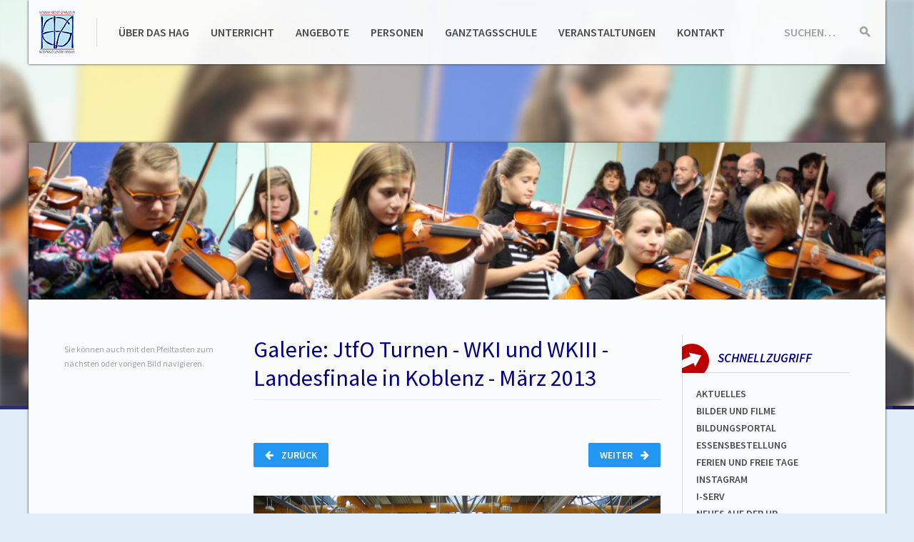

--- FILE ---
content_type: text/html; charset=UTF-8
request_url: https://hagh.net/multimedia/10411?element=1
body_size: 8984
content:
<!DOCTYPE html>
<html lang="de-1996" class="no-js">
<head>
  <meta charset="UTF-8">
  <meta name="viewport" content="width=device-width, initial-scale=1">
  <meta name="theme-color" content="#29295e">
  <title>n2tamCMS</title>
  <link rel="stylesheet" href="https://hagh.net/layout/papercraft/fonts/source-sans-pro.css">
  <link rel="stylesheet" href="https://hagh.net/layout/papercraft/static/build/css/page.min.css">
  <link rel="stylesheet" href="https://hagh.net/layout/papercraft/static/build/css/print.min.css" media="print">
  <link rel="stylesheet" href="https://maxcdn.bootstrapcdn.com/font-awesome/4.4.0/css/font-awesome.min.css">
  <script src="https://hagh.net/layout/papercraft/static/build/js/preload.bundle.js"></script>
  <link rel="apple-touch-icon" sizes="57x57" href="/apple-touch-icon-57x57.png">
  <link rel="apple-touch-icon" sizes="60x60" href="/apple-touch-icon-60x60.png">
  <link rel="apple-touch-icon" sizes="72x72" href="/apple-touch-icon-72x72.png">
  <link rel="apple-touch-icon" sizes="76x76" href="/apple-touch-icon-76x76.png">
  <link rel="apple-touch-icon" sizes="114x114" href="/apple-touch-icon-114x114.png">
  <link rel="apple-touch-icon" sizes="120x120" href="/apple-touch-icon-120x120.png">
  <link rel="apple-touch-icon" sizes="144x144" href="/apple-touch-icon-144x144.png">
  <link rel="apple-touch-icon" sizes="152x152" href="/apple-touch-icon-152x152.png">
  <link rel="apple-touch-icon" sizes="180x180" href="/apple-touch-icon-180x180.png">
  <link rel="icon" type="image/png" href="/favicon-32x32.png" sizes="32x32">
  <link rel="icon" type="image/png" href="/android-chrome-192x192.png" sizes="192x192">
  <link rel="icon" type="image/png" href="/favicon-96x96.png" sizes="96x96">
  <link rel="icon" type="image/png" href="/favicon-16x16.png" sizes="16x16">
  <link rel="manifest" href="/manifest.json">
  <link rel="mask-icon" href="/safari-pinned-tab.svg" color="#5bbad5">
  <meta name="msapplication-TileColor" content="#b8e1f6">
  <meta name="msapplication-TileImage" content="/mstile-144x144.png">
</head>
<body class="screen">
  <a href="#content" class="accessibility -to-content">Zum Inhalt springen</a>

  <div class="blurryimage">
    <div class="blurryimage__inner js-blurry" style="background-image: url('https://hagh.net/layout/headerbg/headerbg8.jpg')"></div>
  </div>

  <div class="page-wrapper">

    <div class="page-wrapper__header-container-helper">
      <header class="page-wrapper__header page-header">
        <a class="page-header__brand js-brand" href="https://hagh.net/homepage.php?ref=logo"><h1 class="sr">Hannah-Arendt-Gymnasium Haßloch</h1></a>

        <form class="page-header__search search-form js-search-field" data-after-element=".js-brand" method="post" action="https://hagh.net/homepage.php?action=search&amp;op=submit">
          <div class="search-form__field input-group input-group--condensed">
            <label class="input-group__label" for="search">Suchen…</label>
            <input class="input-group__input" id="search" name="searchfor" type="text">
          </div>
          <button class="search-form__action" type="submit">
            <span class="sr">Suche starten</span>
            <svg class="search-form__icon">
              <use xlink:href="https://hagh.net/layout/papercraft/assets/build/svg/map-page.svg#page-search"></use>
            </svg>
          </button>
        </form>

        <button class="page-header__togglenav  burger js-mobile-nav-toggle" data-target="#mainnav">
          <span class="burger__text">Menü</span>
          <span class="burger__lines">
            <span class="burger__line burger__line--1"></span>
            <span class="burger__line burger__line--2"></span>
            <span class="burger__line burger__line--3"></span>
          </span>
        </button>

        <nav class="page-header__nav link-nav" id="mainnav">
          <ul class="link-nav__list link-list link-list--horizontal"><li><a href="https://hagh.net/kategorien/10"  class="">&Uuml;ber das HAG</a></li><li><a href="https://hagh.net/kategorien/9"  class="">Unterricht</a></li><li><a href="https://hagh.net/kategorien/14"  class="">Angebote</a></li><li><a href="https://hagh.net/kategorien/4"  class="">Personen</a></li><li><a href="https://hagh.net/kategorien/15"  class="">Ganztagsschule</a></li><li><a href="https://hagh.net/kategorien/17"  class="">Veranstaltungen</a></li><li><a href="https://hagh.net/seiten/956"  class="">Kontakt</a></li></ul>
        </nav>
      </header>
    </div>

    <div class="page-wrapper__content page-content js-page-content">
      <div class="page-content__teaserimage js-teaser-image" style="background-image: url('https://hagh.net/layout/headerbg/headerbg8.jpg')"></div>

      <nav class="js-mobile-panel page-content__nav mobile-slider mobile-slider--left col col--3" data-panel-type="nav">
        <button class="js-mobile-panel-control mobile-slider__control mobile-slider__control--toopen"><span class="mobile-slider__description">Seiten</span> <span class="mobile-slider__arrow arrow-right arrow"></span></button>
        <div class="mobile-slider__scroller">
          <div class="page-content__innernav">
            <div class="content-inner"><p class="small muted">Sie können auch mit den Pfeiltasten zum nächsten oder vorigen Bild navigieren.</p></div>&nbsp;
          </div>
        </div>
      </nav>

      <section class="content-inner col col--12 col--m--9 col--l--6" id="content">
        <div id="jsfilled"></div>
        <script>window.__GALLERY__ = [{"id":"10447","filetype":".jpg","filename":"JtfOTurnen-WKIIundWKIII-LandesfinaleinKoblenz-Maerz2013-35","filepath":"https:\/\/hagh.net\/medien\/fotos\/Galerien\/2012-2013\/JtfOTurnen-WKIIundWKIII-LandesfinaleinKoblenz-Maerz2013\/JtfOTurnen-WKIIundWKIII-LandesfinaleinKoblenz-Maerz2013-35.jpg","description":"Originaldateiname: JtfOTurnen-WKIIundWKIII-LandesfinaleinKoblenz-Maerz2013-35.jpg","author":"Elisabeth Heilmann"},{"id":"10446","filetype":".jpg","filename":"JtfOTurnen-WKIIundWKIII-LandesfinaleinKoblenz-Maerz2013-34","filepath":"https:\/\/hagh.net\/medien\/fotos\/Galerien\/2012-2013\/JtfOTurnen-WKIIundWKIII-LandesfinaleinKoblenz-Maerz2013\/JtfOTurnen-WKIIundWKIII-LandesfinaleinKoblenz-Maerz2013-34.jpg","description":"Originaldateiname: JtfOTurnen-WKIIundWKIII-LandesfinaleinKoblenz-Maerz2013-34.jpg","author":"Elisabeth Heilmann"},{"id":"10445","filetype":".jpg","filename":"JtfOTurnen-WKIIundWKIII-LandesfinaleinKoblenz-Maerz2013-33","filepath":"https:\/\/hagh.net\/medien\/fotos\/Galerien\/2012-2013\/JtfOTurnen-WKIIundWKIII-LandesfinaleinKoblenz-Maerz2013\/JtfOTurnen-WKIIundWKIII-LandesfinaleinKoblenz-Maerz2013-33.jpg","description":"Originaldateiname: JtfOTurnen-WKIIundWKIII-LandesfinaleinKoblenz-Maerz2013-33.jpg","author":"Elisabeth Heilmann"},{"id":"10444","filetype":".jpg","filename":"JtfOTurnen-WKIIundWKIII-LandesfinaleinKoblenz-Maerz2013-32","filepath":"https:\/\/hagh.net\/medien\/fotos\/Galerien\/2012-2013\/JtfOTurnen-WKIIundWKIII-LandesfinaleinKoblenz-Maerz2013\/JtfOTurnen-WKIIundWKIII-LandesfinaleinKoblenz-Maerz2013-32.jpg","description":"Originaldateiname: JtfOTurnen-WKIIundWKIII-LandesfinaleinKoblenz-Maerz2013-32.jpg","author":"Elisabeth Heilmann"},{"id":"10443","filetype":".jpg","filename":"JtfOTurnen-WKIIundWKIII-LandesfinaleinKoblenz-Maerz2013-31","filepath":"https:\/\/hagh.net\/medien\/fotos\/Galerien\/2012-2013\/JtfOTurnen-WKIIundWKIII-LandesfinaleinKoblenz-Maerz2013\/JtfOTurnen-WKIIundWKIII-LandesfinaleinKoblenz-Maerz2013-31.jpg","description":"Originaldateiname: JtfOTurnen-WKIIundWKIII-LandesfinaleinKoblenz-Maerz2013-31.jpg","author":"Elisabeth Heilmann"},{"id":"10442","filetype":".jpg","filename":"JtfOTurnen-WKIIundWKIII-LandesfinaleinKoblenz-Maerz2013-30","filepath":"https:\/\/hagh.net\/medien\/fotos\/Galerien\/2012-2013\/JtfOTurnen-WKIIundWKIII-LandesfinaleinKoblenz-Maerz2013\/JtfOTurnen-WKIIundWKIII-LandesfinaleinKoblenz-Maerz2013-30.jpg","description":"Originaldateiname: JtfOTurnen-WKIIundWKIII-LandesfinaleinKoblenz-Maerz2013-30.jpg","author":"Elisabeth Heilmann"},{"id":"10441","filetype":".jpg","filename":"JtfOTurnen-WKIIundWKIII-LandesfinaleinKoblenz-Maerz2013-29","filepath":"https:\/\/hagh.net\/medien\/fotos\/Galerien\/2012-2013\/JtfOTurnen-WKIIundWKIII-LandesfinaleinKoblenz-Maerz2013\/JtfOTurnen-WKIIundWKIII-LandesfinaleinKoblenz-Maerz2013-29.jpg","description":"Originaldateiname: JtfOTurnen-WKIIundWKIII-LandesfinaleinKoblenz-Maerz2013-29.jpg","author":"Elisabeth Heilmann"},{"id":"10440","filetype":".jpg","filename":"JtfOTurnen-WKIIundWKIII-LandesfinaleinKoblenz-Maerz2013-28","filepath":"https:\/\/hagh.net\/medien\/fotos\/Galerien\/2012-2013\/JtfOTurnen-WKIIundWKIII-LandesfinaleinKoblenz-Maerz2013\/JtfOTurnen-WKIIundWKIII-LandesfinaleinKoblenz-Maerz2013-28.jpg","description":"Originaldateiname: JtfOTurnen-WKIIundWKIII-LandesfinaleinKoblenz-Maerz2013-28.jpg","author":"Elisabeth Heilmann"},{"id":"10439","filetype":".jpg","filename":"JtfOTurnen-WKIIundWKIII-LandesfinaleinKoblenz-Maerz2013-27","filepath":"https:\/\/hagh.net\/medien\/fotos\/Galerien\/2012-2013\/JtfOTurnen-WKIIundWKIII-LandesfinaleinKoblenz-Maerz2013\/JtfOTurnen-WKIIundWKIII-LandesfinaleinKoblenz-Maerz2013-27.jpg","description":"Originaldateiname: JtfOTurnen-WKIIundWKIII-LandesfinaleinKoblenz-Maerz2013-27.jpg","author":"Elisabeth Heilmann"},{"id":"10438","filetype":".jpg","filename":"JtfOTurnen-WKIIundWKIII-LandesfinaleinKoblenz-Maerz2013-26","filepath":"https:\/\/hagh.net\/medien\/fotos\/Galerien\/2012-2013\/JtfOTurnen-WKIIundWKIII-LandesfinaleinKoblenz-Maerz2013\/JtfOTurnen-WKIIundWKIII-LandesfinaleinKoblenz-Maerz2013-26.jpg","description":"Originaldateiname: JtfOTurnen-WKIIundWKIII-LandesfinaleinKoblenz-Maerz2013-26.jpg","author":"Elisabeth Heilmann"},{"id":"10437","filetype":".jpg","filename":"JtfOTurnen-WKIIundWKIII-LandesfinaleinKoblenz-Maerz2013-25","filepath":"https:\/\/hagh.net\/medien\/fotos\/Galerien\/2012-2013\/JtfOTurnen-WKIIundWKIII-LandesfinaleinKoblenz-Maerz2013\/JtfOTurnen-WKIIundWKIII-LandesfinaleinKoblenz-Maerz2013-25.jpg","description":"Originaldateiname: JtfOTurnen-WKIIundWKIII-LandesfinaleinKoblenz-Maerz2013-25.jpg","author":"Elisabeth Heilmann"},{"id":"10436","filetype":".jpg","filename":"JtfOTurnen-WKIIundWKIII-LandesfinaleinKoblenz-Maerz2013-24","filepath":"https:\/\/hagh.net\/medien\/fotos\/Galerien\/2012-2013\/JtfOTurnen-WKIIundWKIII-LandesfinaleinKoblenz-Maerz2013\/JtfOTurnen-WKIIundWKIII-LandesfinaleinKoblenz-Maerz2013-24.jpg","description":"Originaldateiname: JtfOTurnen-WKIIundWKIII-LandesfinaleinKoblenz-Maerz2013-24.jpg","author":"Elisabeth Heilmann"},{"id":"10435","filetype":".jpg","filename":"JtfOTurnen-WKIIundWKIII-LandesfinaleinKoblenz-Maerz2013-23","filepath":"https:\/\/hagh.net\/medien\/fotos\/Galerien\/2012-2013\/JtfOTurnen-WKIIundWKIII-LandesfinaleinKoblenz-Maerz2013\/JtfOTurnen-WKIIundWKIII-LandesfinaleinKoblenz-Maerz2013-23.jpg","description":"Originaldateiname: JtfOTurnen-WKIIundWKIII-LandesfinaleinKoblenz-Maerz2013-23.jpg","author":"Elisabeth Heilmann"},{"id":"10434","filetype":".jpg","filename":"JtfOTurnen-WKIIundWKIII-LandesfinaleinKoblenz-Maerz2013-22","filepath":"https:\/\/hagh.net\/medien\/fotos\/Galerien\/2012-2013\/JtfOTurnen-WKIIundWKIII-LandesfinaleinKoblenz-Maerz2013\/JtfOTurnen-WKIIundWKIII-LandesfinaleinKoblenz-Maerz2013-22.jpg","description":"Originaldateiname: JtfOTurnen-WKIIundWKIII-LandesfinaleinKoblenz-Maerz2013-22.jpg","author":"Elisabeth Heilmann"},{"id":"10433","filetype":".jpg","filename":"JtfOTurnen-WKIIundWKIII-LandesfinaleinKoblenz-Maerz2013-21","filepath":"https:\/\/hagh.net\/medien\/fotos\/Galerien\/2012-2013\/JtfOTurnen-WKIIundWKIII-LandesfinaleinKoblenz-Maerz2013\/JtfOTurnen-WKIIundWKIII-LandesfinaleinKoblenz-Maerz2013-21.jpg","description":"Originaldateiname: JtfOTurnen-WKIIundWKIII-LandesfinaleinKoblenz-Maerz2013-21.jpg","author":"Elisabeth Heilmann"},{"id":"10432","filetype":".jpg","filename":"JtfOTurnen-WKIIundWKIII-LandesfinaleinKoblenz-Maerz2013-20","filepath":"https:\/\/hagh.net\/medien\/fotos\/Galerien\/2012-2013\/JtfOTurnen-WKIIundWKIII-LandesfinaleinKoblenz-Maerz2013\/JtfOTurnen-WKIIundWKIII-LandesfinaleinKoblenz-Maerz2013-20.jpg","description":"Originaldateiname: JtfOTurnen-WKIIundWKIII-LandesfinaleinKoblenz-Maerz2013-20.jpg","author":"Elisabeth Heilmann"},{"id":"10431","filetype":".jpg","filename":"JtfOTurnen-WKIIundWKIII-LandesfinaleinKoblenz-Maerz2013-19","filepath":"https:\/\/hagh.net\/medien\/fotos\/Galerien\/2012-2013\/JtfOTurnen-WKIIundWKIII-LandesfinaleinKoblenz-Maerz2013\/JtfOTurnen-WKIIundWKIII-LandesfinaleinKoblenz-Maerz2013-19.jpg","description":"Originaldateiname: JtfOTurnen-WKIIundWKIII-LandesfinaleinKoblenz-Maerz2013-19.jpg","author":"Elisabeth Heilmann"},{"id":"10430","filetype":".jpg","filename":"JtfOTurnen-WKIIundWKIII-LandesfinaleinKoblenz-Maerz2013-18","filepath":"https:\/\/hagh.net\/medien\/fotos\/Galerien\/2012-2013\/JtfOTurnen-WKIIundWKIII-LandesfinaleinKoblenz-Maerz2013\/JtfOTurnen-WKIIundWKIII-LandesfinaleinKoblenz-Maerz2013-18.jpg","description":"Originaldateiname: JtfOTurnen-WKIIundWKIII-LandesfinaleinKoblenz-Maerz2013-18.jpg","author":"Elisabeth Heilmann"},{"id":"10429","filetype":".jpg","filename":"JtfOTurnen-WKIIundWKIII-LandesfinaleinKoblenz-Maerz2013-17","filepath":"https:\/\/hagh.net\/medien\/fotos\/Galerien\/2012-2013\/JtfOTurnen-WKIIundWKIII-LandesfinaleinKoblenz-Maerz2013\/JtfOTurnen-WKIIundWKIII-LandesfinaleinKoblenz-Maerz2013-17.jpg","description":"Originaldateiname: JtfOTurnen-WKIIundWKIII-LandesfinaleinKoblenz-Maerz2013-17.jpg","author":"Elisabeth Heilmann"},{"id":"10428","filetype":".jpg","filename":"JtfOTurnen-WKIIundWKIII-LandesfinaleinKoblenz-Maerz2013-16","filepath":"https:\/\/hagh.net\/medien\/fotos\/Galerien\/2012-2013\/JtfOTurnen-WKIIundWKIII-LandesfinaleinKoblenz-Maerz2013\/JtfOTurnen-WKIIundWKIII-LandesfinaleinKoblenz-Maerz2013-16.jpg","description":"Originaldateiname: JtfOTurnen-WKIIundWKIII-LandesfinaleinKoblenz-Maerz2013-16.jpg","author":"Elisabeth Heilmann"},{"id":"10427","filetype":".jpg","filename":"JtfOTurnen-WKIIundWKIII-LandesfinaleinKoblenz-Maerz2013-15","filepath":"https:\/\/hagh.net\/medien\/fotos\/Galerien\/2012-2013\/JtfOTurnen-WKIIundWKIII-LandesfinaleinKoblenz-Maerz2013\/JtfOTurnen-WKIIundWKIII-LandesfinaleinKoblenz-Maerz2013-15.jpg","description":"Originaldateiname: JtfOTurnen-WKIIundWKIII-LandesfinaleinKoblenz-Maerz2013-15.jpg","author":"Elisabeth Heilmann"},{"id":"10426","filetype":".jpg","filename":"JtfOTurnen-WKIIundWKIII-LandesfinaleinKoblenz-Maerz2013-14","filepath":"https:\/\/hagh.net\/medien\/fotos\/Galerien\/2012-2013\/JtfOTurnen-WKIIundWKIII-LandesfinaleinKoblenz-Maerz2013\/JtfOTurnen-WKIIundWKIII-LandesfinaleinKoblenz-Maerz2013-14.jpg","description":"Originaldateiname: JtfOTurnen-WKIIundWKIII-LandesfinaleinKoblenz-Maerz2013-14.jpg","author":"Elisabeth Heilmann"},{"id":"10425","filetype":".jpg","filename":"JtfOTurnen-WKIIundWKIII-LandesfinaleinKoblenz-Maerz2013-13","filepath":"https:\/\/hagh.net\/medien\/fotos\/Galerien\/2012-2013\/JtfOTurnen-WKIIundWKIII-LandesfinaleinKoblenz-Maerz2013\/JtfOTurnen-WKIIundWKIII-LandesfinaleinKoblenz-Maerz2013-13.jpg","description":"Originaldateiname: JtfOTurnen-WKIIundWKIII-LandesfinaleinKoblenz-Maerz2013-13.jpg","author":"Elisabeth Heilmann"},{"id":"10424","filetype":".jpg","filename":"JtfOTurnen-WKIIundWKIII-LandesfinaleinKoblenz-Maerz2013-12","filepath":"https:\/\/hagh.net\/medien\/fotos\/Galerien\/2012-2013\/JtfOTurnen-WKIIundWKIII-LandesfinaleinKoblenz-Maerz2013\/JtfOTurnen-WKIIundWKIII-LandesfinaleinKoblenz-Maerz2013-12.jpg","description":"Originaldateiname: JtfOTurnen-WKIIundWKIII-LandesfinaleinKoblenz-Maerz2013-12.jpg","author":"Elisabeth Heilmann"},{"id":"10423","filetype":".jpg","filename":"JtfOTurnen-WKIIundWKIII-LandesfinaleinKoblenz-Maerz2013-11","filepath":"https:\/\/hagh.net\/medien\/fotos\/Galerien\/2012-2013\/JtfOTurnen-WKIIundWKIII-LandesfinaleinKoblenz-Maerz2013\/JtfOTurnen-WKIIundWKIII-LandesfinaleinKoblenz-Maerz2013-11.jpg","description":"Originaldateiname: JtfOTurnen-WKIIundWKIII-LandesfinaleinKoblenz-Maerz2013-11.jpg","author":"Elisabeth Heilmann"},{"id":"10422","filetype":".jpg","filename":"JtfOTurnen-WKIIundWKIII-LandesfinaleinKoblenz-Maerz2013-10","filepath":"https:\/\/hagh.net\/medien\/fotos\/Galerien\/2012-2013\/JtfOTurnen-WKIIundWKIII-LandesfinaleinKoblenz-Maerz2013\/JtfOTurnen-WKIIundWKIII-LandesfinaleinKoblenz-Maerz2013-10.jpg","description":"Originaldateiname: JtfOTurnen-WKIIundWKIII-LandesfinaleinKoblenz-Maerz2013-10.jpg","author":"Elisabeth Heilmann"},{"id":"10421","filetype":".jpg","filename":"JtfOTurnen-WKIIundWKIII-LandesfinaleinKoblenz-Maerz2013-09","filepath":"https:\/\/hagh.net\/medien\/fotos\/Galerien\/2012-2013\/JtfOTurnen-WKIIundWKIII-LandesfinaleinKoblenz-Maerz2013\/JtfOTurnen-WKIIundWKIII-LandesfinaleinKoblenz-Maerz2013-09.jpg","description":"Originaldateiname: JtfOTurnen-WKIIundWKIII-LandesfinaleinKoblenz-Maerz2013-09.jpg","author":"Elisabeth Heilmann"},{"id":"10420","filetype":".jpg","filename":"JtfOTurnen-WKIIundWKIII-LandesfinaleinKoblenz-Maerz2013-08","filepath":"https:\/\/hagh.net\/medien\/fotos\/Galerien\/2012-2013\/JtfOTurnen-WKIIundWKIII-LandesfinaleinKoblenz-Maerz2013\/JtfOTurnen-WKIIundWKIII-LandesfinaleinKoblenz-Maerz2013-08.jpg","description":"Originaldateiname: JtfOTurnen-WKIIundWKIII-LandesfinaleinKoblenz-Maerz2013-08.jpg","author":"Elisabeth Heilmann"},{"id":"10419","filetype":".jpg","filename":"JtfOTurnen-WKIIundWKIII-LandesfinaleinKoblenz-Maerz2013-07","filepath":"https:\/\/hagh.net\/medien\/fotos\/Galerien\/2012-2013\/JtfOTurnen-WKIIundWKIII-LandesfinaleinKoblenz-Maerz2013\/JtfOTurnen-WKIIundWKIII-LandesfinaleinKoblenz-Maerz2013-07.jpg","description":"Originaldateiname: JtfOTurnen-WKIIundWKIII-LandesfinaleinKoblenz-Maerz2013-07.jpg","author":"Elisabeth Heilmann"},{"id":"10418","filetype":".jpg","filename":"JtfOTurnen-WKIIundWKIII-LandesfinaleinKoblenz-Maerz2013-06","filepath":"https:\/\/hagh.net\/medien\/fotos\/Galerien\/2012-2013\/JtfOTurnen-WKIIundWKIII-LandesfinaleinKoblenz-Maerz2013\/JtfOTurnen-WKIIundWKIII-LandesfinaleinKoblenz-Maerz2013-06.jpg","description":"Originaldateiname: JtfOTurnen-WKIIundWKIII-LandesfinaleinKoblenz-Maerz2013-06.jpg","author":"Elisabeth Heilmann"},{"id":"10417","filetype":".jpg","filename":"JtfOTurnen-WKIIundWKIII-LandesfinaleinKoblenz-Maerz2013-05","filepath":"https:\/\/hagh.net\/medien\/fotos\/Galerien\/2012-2013\/JtfOTurnen-WKIIundWKIII-LandesfinaleinKoblenz-Maerz2013\/JtfOTurnen-WKIIundWKIII-LandesfinaleinKoblenz-Maerz2013-05.jpg","description":"Originaldateiname: JtfOTurnen-WKIIundWKIII-LandesfinaleinKoblenz-Maerz2013-05.jpg","author":"Elisabeth Heilmann"},{"id":"10416","filetype":".jpg","filename":"JtfOTurnen-WKIIundWKIII-LandesfinaleinKoblenz-Maerz2013-04","filepath":"https:\/\/hagh.net\/medien\/fotos\/Galerien\/2012-2013\/JtfOTurnen-WKIIundWKIII-LandesfinaleinKoblenz-Maerz2013\/JtfOTurnen-WKIIundWKIII-LandesfinaleinKoblenz-Maerz2013-04.jpg","description":"Originaldateiname: JtfOTurnen-WKIIundWKIII-LandesfinaleinKoblenz-Maerz2013-04.jpg","author":"Elisabeth Heilmann"},{"id":"10415","filetype":".jpg","filename":"JtfOTurnen-WKIIundWKIII-LandesfinaleinKoblenz-Maerz2013-03","filepath":"https:\/\/hagh.net\/medien\/fotos\/Galerien\/2012-2013\/JtfOTurnen-WKIIundWKIII-LandesfinaleinKoblenz-Maerz2013\/JtfOTurnen-WKIIundWKIII-LandesfinaleinKoblenz-Maerz2013-03.jpg","description":"Originaldateiname: JtfOTurnen-WKIIundWKIII-LandesfinaleinKoblenz-Maerz2013-03.jpg","author":"Elisabeth Heilmann"},{"id":"10414","filetype":".jpg","filename":"JtfOTurnen-WKIIundWKIII-LandesfinaleinKoblenz-Maerz2013-02","filepath":"https:\/\/hagh.net\/medien\/fotos\/Galerien\/2012-2013\/JtfOTurnen-WKIIundWKIII-LandesfinaleinKoblenz-Maerz2013\/JtfOTurnen-WKIIundWKIII-LandesfinaleinKoblenz-Maerz2013-02.jpg","description":"Originaldateiname: JtfOTurnen-WKIIundWKIII-LandesfinaleinKoblenz-Maerz2013-02.jpg","author":"Elisabeth Heilmann"},{"id":"10413","filetype":".jpg","filename":"JtfOTurnen-WKIIundWKIII-LandesfinaleinKoblenz-Maerz2013-01","filepath":"https:\/\/hagh.net\/medien\/fotos\/Galerien\/2012-2013\/JtfOTurnen-WKIIundWKIII-LandesfinaleinKoblenz-Maerz2013\/JtfOTurnen-WKIIundWKIII-LandesfinaleinKoblenz-Maerz2013-01.jpg","description":"Originaldateiname: JtfOTurnen-WKIIundWKIII-LandesfinaleinKoblenz-Maerz2013-01.jpg","author":"Elisabeth Heilmann"}]</script><script>window.__GALLERY_CURRENT_ELEMENT__ = 1</script><h2>Galerie: JtfO Turnen - WKI und WKIII - Landesfinale in Koblenz - M&auml;rz 2013</h2><div class="clearfix form-group__element"><a  href="https://hagh.net/multimedia/10411?element=2" class="js-gallery-next button button--right">Weiter <i class="button__icon button__icon--right fa fa-arrow-right"></i></a><a  href="https://hagh.net/multimedia/10411?element=0" class="js-gallery-prev button"><i class="button__icon fa fa-arrow-left"></i> Zurück</a></div><div class="align-center form-group__element--smaller"><a class="anchor anchor--muted js-gallery-image-link" href="https://hagh.net/medien/fotos/Galerien/2012-2013/JtfOTurnen-WKIIundWKIII-LandesfinaleinKoblenz-Maerz2013/JtfOTurnen-WKIIundWKIII-LandesfinaleinKoblenz-Maerz2013-34.jpg" data-lightbox="single"><img class="js-gallery-image" src="https://hagh.net/medien/fotos/Galerien/2012-2013/JtfOTurnen-WKIIundWKIII-LandesfinaleinKoblenz-Maerz2013/JtfOTurnen-WKIIundWKIII-LandesfinaleinKoblenz-Maerz2013-34.jpg"></a></div><div class="form-group__element--smaller"><span class="muted small">Bild <span class="js-gallery-current">2</span> von 35</span><span class="muted small js-gallery-author" style="display: block">Urheber: Elisabeth Heilmann</span></div><div class="pagi-nation__wrap"><div class="pagi-nation"><a href="https://hagh.net/multimedia/10411?element=0" class="js-gallery-first pagi-nation__control"><i class="fa fa-angle-double-left"></i></a><a href="https://hagh.net/multimedia/10411?element=0" data-pagi="0" class="js-gallery-pagi pagi-nation__control ">1</a><a href="https://hagh.net/multimedia/10411?element=1" data-pagi="1" class="js-gallery-pagi pagi-nation__control pagi-nation__control--active">2</a><a href="https://hagh.net/multimedia/10411?element=2" data-pagi="2" class="js-gallery-pagi pagi-nation__control ">3</a><a href="https://hagh.net/multimedia/10411?element=3" data-pagi="3" class="js-gallery-pagi pagi-nation__control ">4</a><a href="https://hagh.net/multimedia/10411?element=4" data-pagi="4" class="js-gallery-pagi pagi-nation__control ">5</a><a href="https://hagh.net/multimedia/10411?element=5" data-pagi="5" class="js-gallery-pagi pagi-nation__control ">6</a><a href="https://hagh.net/multimedia/10411?element=6" data-pagi="6" class="js-gallery-pagi pagi-nation__control ">7</a><a href="https://hagh.net/multimedia/10411?element=7" data-pagi="7" class="js-gallery-pagi pagi-nation__control ">8</a><a href="https://hagh.net/multimedia/10411?element=8" data-pagi="8" class="js-gallery-pagi pagi-nation__control ">9</a><a href="https://hagh.net/multimedia/10411?element=9" data-pagi="9" class="js-gallery-pagi pagi-nation__control--hidden pagi-nation__control ">10</a><a href="https://hagh.net/multimedia/10411?element=10" data-pagi="10" class="js-gallery-pagi pagi-nation__control--hidden pagi-nation__control ">11</a><a href="https://hagh.net/multimedia/10411?element=11" data-pagi="11" class="js-gallery-pagi pagi-nation__control--hidden pagi-nation__control ">12</a><a href="https://hagh.net/multimedia/10411?element=12" data-pagi="12" class="js-gallery-pagi pagi-nation__control--hidden pagi-nation__control ">13</a><a href="https://hagh.net/multimedia/10411?element=13" data-pagi="13" class="js-gallery-pagi pagi-nation__control--hidden pagi-nation__control ">14</a><a href="https://hagh.net/multimedia/10411?element=14" data-pagi="14" class="js-gallery-pagi pagi-nation__control--hidden pagi-nation__control ">15</a><a href="https://hagh.net/multimedia/10411?element=15" data-pagi="15" class="js-gallery-pagi pagi-nation__control--hidden pagi-nation__control ">16</a><a href="https://hagh.net/multimedia/10411?element=16" data-pagi="16" class="js-gallery-pagi pagi-nation__control--hidden pagi-nation__control ">17</a><a href="https://hagh.net/multimedia/10411?element=17" data-pagi="17" class="js-gallery-pagi pagi-nation__control--hidden pagi-nation__control ">18</a><a href="https://hagh.net/multimedia/10411?element=18" data-pagi="18" class="js-gallery-pagi pagi-nation__control--hidden pagi-nation__control ">19</a><a href="https://hagh.net/multimedia/10411?element=19" data-pagi="19" class="js-gallery-pagi pagi-nation__control--hidden pagi-nation__control ">20</a><a href="https://hagh.net/multimedia/10411?element=20" data-pagi="20" class="js-gallery-pagi pagi-nation__control--hidden pagi-nation__control ">21</a><a href="https://hagh.net/multimedia/10411?element=21" data-pagi="21" class="js-gallery-pagi pagi-nation__control--hidden pagi-nation__control ">22</a><a href="https://hagh.net/multimedia/10411?element=22" data-pagi="22" class="js-gallery-pagi pagi-nation__control--hidden pagi-nation__control ">23</a><a href="https://hagh.net/multimedia/10411?element=23" data-pagi="23" class="js-gallery-pagi pagi-nation__control--hidden pagi-nation__control ">24</a><a href="https://hagh.net/multimedia/10411?element=24" data-pagi="24" class="js-gallery-pagi pagi-nation__control--hidden pagi-nation__control ">25</a><a href="https://hagh.net/multimedia/10411?element=25" data-pagi="25" class="js-gallery-pagi pagi-nation__control--hidden pagi-nation__control ">26</a><a href="https://hagh.net/multimedia/10411?element=26" data-pagi="26" class="js-gallery-pagi pagi-nation__control--hidden pagi-nation__control ">27</a><a href="https://hagh.net/multimedia/10411?element=27" data-pagi="27" class="js-gallery-pagi pagi-nation__control--hidden pagi-nation__control ">28</a><a href="https://hagh.net/multimedia/10411?element=28" data-pagi="28" class="js-gallery-pagi pagi-nation__control--hidden pagi-nation__control ">29</a><a href="https://hagh.net/multimedia/10411?element=29" data-pagi="29" class="js-gallery-pagi pagi-nation__control--hidden pagi-nation__control ">30</a><a href="https://hagh.net/multimedia/10411?element=30" data-pagi="30" class="js-gallery-pagi pagi-nation__control--hidden pagi-nation__control ">31</a><a href="https://hagh.net/multimedia/10411?element=31" data-pagi="31" class="js-gallery-pagi pagi-nation__control--hidden pagi-nation__control ">32</a><a href="https://hagh.net/multimedia/10411?element=32" data-pagi="32" class="js-gallery-pagi pagi-nation__control--hidden pagi-nation__control ">33</a><a href="https://hagh.net/multimedia/10411?element=33" data-pagi="33" class="js-gallery-pagi pagi-nation__control--hidden pagi-nation__control ">34</a><a href="https://hagh.net/multimedia/10411?element=34" data-pagi="34" class="js-gallery-pagi pagi-nation__control--hidden pagi-nation__control ">35</a><a href="https://hagh.net/multimedia/10411?element=34" class="js-gallery-last pagi-nation__control"><i class="fa fa-angle-double-right"></i></a></div></div>
        <div class="content-inner__pageinfo"></div>
        &nbsp;
      </section>

      <aside class="js-mobile-panel page-content__aside mobile-slider mobile-slider--right col col--3" data-panel-type="aside">
        <button class="js-mobile-panel-control mobile-slider__control mobile-slider__control--toopen"><span class="mobile-slider__description">Info</span> <span class="mobile-slider__arrow arrow arrow--left"></span></button>
        <div class="mobile-slider__scroller">

          

          <div class="aside-box">
            <header class="aside-box__title">
              <svg class="aside-box__icon">
                <use xlink:href="https://hagh.net/layout/papercraft/assets/build/svg/map-page.svg#page-aside_arrow"></use>
              </svg>
              <h3 class="aside-box__heading">Schnellzugriff</h3>
            </header>
            <div class="aside-box__content">
              <ul class="link-list link-list--narrow link-nav">
<li><a title="Aktuelles" href="https://hagh.net/seiten/204">Aktuelles</a></li>
<li><a title="Mediencenter" href="https://hagh.net/seiten/529">Bilder und Filme</a></li>
<li><a href="https://bildungsportal.rlp.de/dashboard-ng/" target="_blank" rel="noopener">Bildungsportal</a></li>
<li><a title="Bestellung des Essens" href="https://hag.sams-on.de/" target="_blank" rel="noopener">ESSENSBESTELLUNG</a></li>
<li><a title="Ferien" href="seiten/363">FERIEN und Freie TAGe</a></li>
<li><a title="Instagram" href="https://www.instagram.com/hannaharendtgymnasium/" target="_blank" rel="noopener">Instagram</a></li>
<li><a href="https://hagh-iserv.de/" target="_blank" rel="noopener">I-SERV</a></li>
<li><a title="Neues auf der HP" href="https://hagh.net/seiten/317">Neues auf der HP</a></li>
<li><a title="Schul-ABC" href="https://hagh.net/seiten/398">Schul-abc</a></li>
<li><a title="Schulb&uuml;cher" href="seiten/61">Schulb&uuml;cher</a></li>
<li><a title="Speisepl&auml;ne" href="https://hagh.net/seiten/1086">spEISEPL&Auml;NE</a></li>
<li><a title="Startseite" href="homepage.php?ref=logo">Startseite</a></li>
<li><a title="Terminkalender" href="https://hagh.net/seiten/316">Terminkalender</a></li>
<li><a title="Vertretungsplan" href="https://ha-gym.webuntis.com/WebUntis/monitor?school=ha-gym&amp;monitorType=subst&amp;format=Sch%C3%BClermonitor">Vertretungsplan</a></li>
<li><a title="Stundenpl&auml;ne" href="https://hektor.webuntis.com/WebUntis/?school=HA-Gym#/basic/login" target="_blank" rel="noopener">WEBUNTIS</a></li>
</ul>
            </div>
          </div>

          <div class="aside-box">
            <header class="aside-box__title">
              <svg class="aside-box__icon">
                <use xlink:href="https://hagh.net/layout/papercraft/assets/build/svg/map-page.svg#page-aside_announce"></use>
              </svg>
              <h3 class="aside-box__heading">Aktuelles</h3>
            </header>
            <div class="aside-box__content">
              <p><!-- [if gte mso 9]><xml>
 <o:OfficeDocumentSettings>
  <o:AllowPNG/>
 </o:OfficeDocumentSettings>
</xml><![endif]--><!-- [if gte mso 9]><xml>
 <w:WordDocument>
  <w:View>Normal</w:View>
  <w:Zoom>0</w:Zoom>
  <w:TrackMoves/>
  <w:TrackFormatting/>
  <w:HyphenationZone>21</w:HyphenationZone>
  <w:PunctuationKerning/>
  <w:ValidateAgainstSchemas/>
  <w:SaveIfXMLInvalid>false</w:SaveIfXMLInvalid>
  <w:IgnoreMixedContent>false</w:IgnoreMixedContent>
  <w:AlwaysShowPlaceholderText>false</w:AlwaysShowPlaceholderText>
  <w:DoNotPromoteQF/>
  <w:LidThemeOther>DE</w:LidThemeOther>
  <w:LidThemeAsian>X-NONE</w:LidThemeAsian>
  <w:LidThemeComplexScript>X-NONE</w:LidThemeComplexScript>
  <w:Compatibility>
   <w:BreakWrappedTables/>
   <w:SnapToGridInCell/>
   <w:WrapTextWithPunct/>
   <w:UseAsianBreakRules/>
   <w:DontGrowAutofit/>
   <w:SplitPgBreakAndParaMark/>
   <w:EnableOpenTypeKerning/>
   <w:DontFlipMirrorIndents/>
   <w:OverrideTableStyleHps/>
  </w:Compatibility>
  <m:mathPr>
   <m:mathFont m:val="Cambria Math"/>
   <m:brkBin m:val="before"/>
   <m:brkBinSub m:val="&#45;-"/>
   <m:smallFrac m:val="off"/>
   <m:dispDef/>
   <m:lMargin m:val="0"/>
   <m:rMargin m:val="0"/>
   <m:defJc m:val="centerGroup"/>
   <m:wrapIndent m:val="1440"/>
   <m:intLim m:val="subSup"/>
   <m:naryLim m:val="undOvr"/>
  </m:mathPr></w:WordDocument>
</xml><![endif]--><!-- [if gte mso 9]><xml>
 <w:LatentStyles DefLockedState="false" DefUnhideWhenUsed="false"
  DefSemiHidden="false" DefQFormat="false" DefPriority="99"
  LatentStyleCount="375">
  <w:LsdException Locked="false" Priority="0" QFormat="true" Name="Normal"/>
  <w:LsdException Locked="false" Priority="9" QFormat="true" Name="heading 1"/>
  <w:LsdException Locked="false" Priority="9" SemiHidden="true"
   UnhideWhenUsed="true" QFormat="true" Name="heading 2"/>
  <w:LsdException Locked="false" Priority="9" SemiHidden="true"
   UnhideWhenUsed="true" QFormat="true" Name="heading 3"/>
  <w:LsdException Locked="false" Priority="9" SemiHidden="true"
   UnhideWhenUsed="true" QFormat="true" Name="heading 4"/>
  <w:LsdException Locked="false" Priority="9" SemiHidden="true"
   UnhideWhenUsed="true" QFormat="true" Name="heading 5"/>
  <w:LsdException Locked="false" Priority="9" SemiHidden="true"
   UnhideWhenUsed="true" QFormat="true" Name="heading 6"/>
  <w:LsdException Locked="false" Priority="9" SemiHidden="true"
   UnhideWhenUsed="true" QFormat="true" Name="heading 7"/>
  <w:LsdException Locked="false" Priority="9" SemiHidden="true"
   UnhideWhenUsed="true" QFormat="true" Name="heading 8"/>
  <w:LsdException Locked="false" Priority="9" SemiHidden="true"
   UnhideWhenUsed="true" QFormat="true" Name="heading 9"/>
  <w:LsdException Locked="false" SemiHidden="true" UnhideWhenUsed="true"
   Name="index 1"/>
  <w:LsdException Locked="false" SemiHidden="true" UnhideWhenUsed="true"
   Name="index 2"/>
  <w:LsdException Locked="false" SemiHidden="true" UnhideWhenUsed="true"
   Name="index 3"/>
  <w:LsdException Locked="false" SemiHidden="true" UnhideWhenUsed="true"
   Name="index 4"/>
  <w:LsdException Locked="false" SemiHidden="true" UnhideWhenUsed="true"
   Name="index 5"/>
  <w:LsdException Locked="false" SemiHidden="true" UnhideWhenUsed="true"
   Name="index 6"/>
  <w:LsdException Locked="false" SemiHidden="true" UnhideWhenUsed="true"
   Name="index 7"/>
  <w:LsdException Locked="false" SemiHidden="true" UnhideWhenUsed="true"
   Name="index 8"/>
  <w:LsdException Locked="false" SemiHidden="true" UnhideWhenUsed="true"
   Name="index 9"/>
  <w:LsdException Locked="false" Priority="39" SemiHidden="true"
   UnhideWhenUsed="true" Name="toc 1"/>
  <w:LsdException Locked="false" Priority="39" SemiHidden="true"
   UnhideWhenUsed="true" Name="toc 2"/>
  <w:LsdException Locked="false" Priority="39" SemiHidden="true"
   UnhideWhenUsed="true" Name="toc 3"/>
  <w:LsdException Locked="false" Priority="39" SemiHidden="true"
   UnhideWhenUsed="true" Name="toc 4"/>
  <w:LsdException Locked="false" Priority="39" SemiHidden="true"
   UnhideWhenUsed="true" Name="toc 5"/>
  <w:LsdException Locked="false" Priority="39" SemiHidden="true"
   UnhideWhenUsed="true" Name="toc 6"/>
  <w:LsdException Locked="false" Priority="39" SemiHidden="true"
   UnhideWhenUsed="true" Name="toc 7"/>
  <w:LsdException Locked="false" Priority="39" SemiHidden="true"
   UnhideWhenUsed="true" Name="toc 8"/>
  <w:LsdException Locked="false" Priority="39" SemiHidden="true"
   UnhideWhenUsed="true" Name="toc 9"/>
  <w:LsdException Locked="false" SemiHidden="true" UnhideWhenUsed="true"
   Name="Normal Indent"/>
  <w:LsdException Locked="false" SemiHidden="true" UnhideWhenUsed="true"
   Name="footnote text"/>
  <w:LsdException Locked="false" SemiHidden="true" UnhideWhenUsed="true"
   Name="annotation text"/>
  <w:LsdException Locked="false" SemiHidden="true" UnhideWhenUsed="true"
   Name="header"/>
  <w:LsdException Locked="false" SemiHidden="true" UnhideWhenUsed="true"
   Name="footer"/>
  <w:LsdException Locked="false" SemiHidden="true" UnhideWhenUsed="true"
   Name="index heading"/>
  <w:LsdException Locked="false" Priority="35" SemiHidden="true"
   UnhideWhenUsed="true" QFormat="true" Name="caption"/>
  <w:LsdException Locked="false" SemiHidden="true" UnhideWhenUsed="true"
   Name="table of figures"/>
  <w:LsdException Locked="false" SemiHidden="true" UnhideWhenUsed="true"
   Name="envelope address"/>
  <w:LsdException Locked="false" SemiHidden="true" UnhideWhenUsed="true"
   Name="envelope return"/>
  <w:LsdException Locked="false" SemiHidden="true" UnhideWhenUsed="true"
   Name="footnote reference"/>
  <w:LsdException Locked="false" SemiHidden="true" UnhideWhenUsed="true"
   Name="annotation reference"/>
  <w:LsdException Locked="false" SemiHidden="true" UnhideWhenUsed="true"
   Name="line number"/>
  <w:LsdException Locked="false" SemiHidden="true" UnhideWhenUsed="true"
   Name="page number"/>
  <w:LsdException Locked="false" SemiHidden="true" UnhideWhenUsed="true"
   Name="endnote reference"/>
  <w:LsdException Locked="false" SemiHidden="true" UnhideWhenUsed="true"
   Name="endnote text"/>
  <w:LsdException Locked="false" SemiHidden="true" UnhideWhenUsed="true"
   Name="table of authorities"/>
  <w:LsdException Locked="false" SemiHidden="true" UnhideWhenUsed="true"
   Name="macro"/>
  <w:LsdException Locked="false" SemiHidden="true" UnhideWhenUsed="true"
   Name="toa heading"/>
  <w:LsdException Locked="false" SemiHidden="true" UnhideWhenUsed="true"
   Name="List"/>
  <w:LsdException Locked="false" SemiHidden="true" UnhideWhenUsed="true"
   Name="List Bullet"/>
  <w:LsdException Locked="false" SemiHidden="true" UnhideWhenUsed="true"
   Name="List Number"/>
  <w:LsdException Locked="false" SemiHidden="true" UnhideWhenUsed="true"
   Name="List 2"/>
  <w:LsdException Locked="false" SemiHidden="true" UnhideWhenUsed="true"
   Name="List 3"/>
  <w:LsdException Locked="false" SemiHidden="true" UnhideWhenUsed="true"
   Name="List 4"/>
  <w:LsdException Locked="false" SemiHidden="true" UnhideWhenUsed="true"
   Name="List 5"/>
  <w:LsdException Locked="false" SemiHidden="true" UnhideWhenUsed="true"
   Name="List Bullet 2"/>
  <w:LsdException Locked="false" SemiHidden="true" UnhideWhenUsed="true"
   Name="List Bullet 3"/>
  <w:LsdException Locked="false" SemiHidden="true" UnhideWhenUsed="true"
   Name="List Bullet 4"/>
  <w:LsdException Locked="false" SemiHidden="true" UnhideWhenUsed="true"
   Name="List Bullet 5"/>
  <w:LsdException Locked="false" SemiHidden="true" UnhideWhenUsed="true"
   Name="List Number 2"/>
  <w:LsdException Locked="false" SemiHidden="true" UnhideWhenUsed="true"
   Name="List Number 3"/>
  <w:LsdException Locked="false" SemiHidden="true" UnhideWhenUsed="true"
   Name="List Number 4"/>
  <w:LsdException Locked="false" SemiHidden="true" UnhideWhenUsed="true"
   Name="List Number 5"/>
  <w:LsdException Locked="false" Priority="10" QFormat="true" Name="Title"/>
  <w:LsdException Locked="false" SemiHidden="true" UnhideWhenUsed="true"
   Name="Closing"/>
  <w:LsdException Locked="false" SemiHidden="true" UnhideWhenUsed="true"
   Name="Signature"/>
  <w:LsdException Locked="false" Priority="1" SemiHidden="true"
   UnhideWhenUsed="true" Name="Default Paragraph Font"/>
  <w:LsdException Locked="false" SemiHidden="true" UnhideWhenUsed="true"
   Name="Body Text"/>
  <w:LsdException Locked="false" SemiHidden="true" UnhideWhenUsed="true"
   Name="Body Text Indent"/>
  <w:LsdException Locked="false" SemiHidden="true" UnhideWhenUsed="true"
   Name="List Continue"/>
  <w:LsdException Locked="false" SemiHidden="true" UnhideWhenUsed="true"
   Name="List Continue 2"/>
  <w:LsdException Locked="false" SemiHidden="true" UnhideWhenUsed="true"
   Name="List Continue 3"/>
  <w:LsdException Locked="false" SemiHidden="true" UnhideWhenUsed="true"
   Name="List Continue 4"/>
  <w:LsdException Locked="false" SemiHidden="true" UnhideWhenUsed="true"
   Name="List Continue 5"/>
  <w:LsdException Locked="false" SemiHidden="true" UnhideWhenUsed="true"
   Name="Message Header"/>
  <w:LsdException Locked="false" Priority="11" QFormat="true" Name="Subtitle"/>
  <w:LsdException Locked="false" SemiHidden="true" UnhideWhenUsed="true"
   Name="Salutation"/>
  <w:LsdException Locked="false" SemiHidden="true" UnhideWhenUsed="true"
   Name="Date"/>
  <w:LsdException Locked="false" SemiHidden="true" UnhideWhenUsed="true"
   Name="Body Text First Indent"/>
  <w:LsdException Locked="false" SemiHidden="true" UnhideWhenUsed="true"
   Name="Body Text First Indent 2"/>
  <w:LsdException Locked="false" SemiHidden="true" UnhideWhenUsed="true"
   Name="Note Heading"/>
  <w:LsdException Locked="false" SemiHidden="true" UnhideWhenUsed="true"
   Name="Body Text 2"/>
  <w:LsdException Locked="false" SemiHidden="true" UnhideWhenUsed="true"
   Name="Body Text 3"/>
  <w:LsdException Locked="false" SemiHidden="true" UnhideWhenUsed="true"
   Name="Body Text Indent 2"/>
  <w:LsdException Locked="false" SemiHidden="true" UnhideWhenUsed="true"
   Name="Body Text Indent 3"/>
  <w:LsdException Locked="false" SemiHidden="true" UnhideWhenUsed="true"
   Name="Block Text"/>
  <w:LsdException Locked="false" SemiHidden="true" UnhideWhenUsed="true"
   Name="Hyperlink"/>
  <w:LsdException Locked="false" SemiHidden="true" UnhideWhenUsed="true"
   Name="FollowedHyperlink"/>
  <w:LsdException Locked="false" Priority="22" QFormat="true" Name="Strong"/>
  <w:LsdException Locked="false" Priority="20" QFormat="true" Name="Emphasis"/>
  <w:LsdException Locked="false" SemiHidden="true" UnhideWhenUsed="true"
   Name="Document Map"/>
  <w:LsdException Locked="false" SemiHidden="true" UnhideWhenUsed="true"
   Name="Plain Text"/>
  <w:LsdException Locked="false" SemiHidden="true" UnhideWhenUsed="true"
   Name="E-mail Signature"/>
  <w:LsdException Locked="false" SemiHidden="true" UnhideWhenUsed="true"
   Name="HTML Top of Form"/>
  <w:LsdException Locked="false" SemiHidden="true" UnhideWhenUsed="true"
   Name="HTML Bottom of Form"/>
  <w:LsdException Locked="false" SemiHidden="true" UnhideWhenUsed="true"
   Name="Normal (Web)"/>
  <w:LsdException Locked="false" SemiHidden="true" UnhideWhenUsed="true"
   Name="HTML Acronym"/>
  <w:LsdException Locked="false" SemiHidden="true" UnhideWhenUsed="true"
   Name="HTML Address"/>
  <w:LsdException Locked="false" SemiHidden="true" UnhideWhenUsed="true"
   Name="HTML Cite"/>
  <w:LsdException Locked="false" SemiHidden="true" UnhideWhenUsed="true"
   Name="HTML Code"/>
  <w:LsdException Locked="false" SemiHidden="true" UnhideWhenUsed="true"
   Name="HTML Definition"/>
  <w:LsdException Locked="false" SemiHidden="true" UnhideWhenUsed="true"
   Name="HTML Keyboard"/>
  <w:LsdException Locked="false" SemiHidden="true" UnhideWhenUsed="true"
   Name="HTML Preformatted"/>
  <w:LsdException Locked="false" SemiHidden="true" UnhideWhenUsed="true"
   Name="HTML Sample"/>
  <w:LsdException Locked="false" SemiHidden="true" UnhideWhenUsed="true"
   Name="HTML Typewriter"/>
  <w:LsdException Locked="false" SemiHidden="true" UnhideWhenUsed="true"
   Name="HTML Variable"/>
  <w:LsdException Locked="false" SemiHidden="true" UnhideWhenUsed="true"
   Name="Normal Table"/>
  <w:LsdException Locked="false" SemiHidden="true" UnhideWhenUsed="true"
   Name="annotation subject"/>
  <w:LsdException Locked="false" SemiHidden="true" UnhideWhenUsed="true"
   Name="No List"/>
  <w:LsdException Locked="false" SemiHidden="true" UnhideWhenUsed="true"
   Name="Outline List 1"/>
  <w:LsdException Locked="false" SemiHidden="true" UnhideWhenUsed="true"
   Name="Outline List 2"/>
  <w:LsdException Locked="false" SemiHidden="true" UnhideWhenUsed="true"
   Name="Outline List 3"/>
  <w:LsdException Locked="false" SemiHidden="true" UnhideWhenUsed="true"
   Name="Table Simple 1"/>
  <w:LsdException Locked="false" SemiHidden="true" UnhideWhenUsed="true"
   Name="Table Simple 2"/>
  <w:LsdException Locked="false" SemiHidden="true" UnhideWhenUsed="true"
   Name="Table Simple 3"/>
  <w:LsdException Locked="false" SemiHidden="true" UnhideWhenUsed="true"
   Name="Table Classic 1"/>
  <w:LsdException Locked="false" SemiHidden="true" UnhideWhenUsed="true"
   Name="Table Classic 2"/>
  <w:LsdException Locked="false" SemiHidden="true" UnhideWhenUsed="true"
   Name="Table Classic 3"/>
  <w:LsdException Locked="false" SemiHidden="true" UnhideWhenUsed="true"
   Name="Table Classic 4"/>
  <w:LsdException Locked="false" SemiHidden="true" UnhideWhenUsed="true"
   Name="Table Colorful 1"/>
  <w:LsdException Locked="false" SemiHidden="true" UnhideWhenUsed="true"
   Name="Table Colorful 2"/>
  <w:LsdException Locked="false" SemiHidden="true" UnhideWhenUsed="true"
   Name="Table Colorful 3"/>
  <w:LsdException Locked="false" SemiHidden="true" UnhideWhenUsed="true"
   Name="Table Columns 1"/>
  <w:LsdException Locked="false" SemiHidden="true" UnhideWhenUsed="true"
   Name="Table Columns 2"/>
  <w:LsdException Locked="false" SemiHidden="true" UnhideWhenUsed="true"
   Name="Table Columns 3"/>
  <w:LsdException Locked="false" SemiHidden="true" UnhideWhenUsed="true"
   Name="Table Columns 4"/>
  <w:LsdException Locked="false" SemiHidden="true" UnhideWhenUsed="true"
   Name="Table Columns 5"/>
  <w:LsdException Locked="false" SemiHidden="true" UnhideWhenUsed="true"
   Name="Table Grid 1"/>
  <w:LsdException Locked="false" SemiHidden="true" UnhideWhenUsed="true"
   Name="Table Grid 2"/>
  <w:LsdException Locked="false" SemiHidden="true" UnhideWhenUsed="true"
   Name="Table Grid 3"/>
  <w:LsdException Locked="false" SemiHidden="true" UnhideWhenUsed="true"
   Name="Table Grid 4"/>
  <w:LsdException Locked="false" SemiHidden="true" UnhideWhenUsed="true"
   Name="Table Grid 5"/>
  <w:LsdException Locked="false" SemiHidden="true" UnhideWhenUsed="true"
   Name="Table Grid 6"/>
  <w:LsdException Locked="false" SemiHidden="true" UnhideWhenUsed="true"
   Name="Table Grid 7"/>
  <w:LsdException Locked="false" SemiHidden="true" UnhideWhenUsed="true"
   Name="Table Grid 8"/>
  <w:LsdException Locked="false" SemiHidden="true" UnhideWhenUsed="true"
   Name="Table List 1"/>
  <w:LsdException Locked="false" SemiHidden="true" UnhideWhenUsed="true"
   Name="Table List 2"/>
  <w:LsdException Locked="false" SemiHidden="true" UnhideWhenUsed="true"
   Name="Table List 3"/>
  <w:LsdException Locked="false" SemiHidden="true" UnhideWhenUsed="true"
   Name="Table List 4"/>
  <w:LsdException Locked="false" SemiHidden="true" UnhideWhenUsed="true"
   Name="Table List 5"/>
  <w:LsdException Locked="false" SemiHidden="true" UnhideWhenUsed="true"
   Name="Table List 6"/>
  <w:LsdException Locked="false" SemiHidden="true" UnhideWhenUsed="true"
   Name="Table List 7"/>
  <w:LsdException Locked="false" SemiHidden="true" UnhideWhenUsed="true"
   Name="Table List 8"/>
  <w:LsdException Locked="false" SemiHidden="true" UnhideWhenUsed="true"
   Name="Table 3D effects 1"/>
  <w:LsdException Locked="false" SemiHidden="true" UnhideWhenUsed="true"
   Name="Table 3D effects 2"/>
  <w:LsdException Locked="false" SemiHidden="true" UnhideWhenUsed="true"
   Name="Table 3D effects 3"/>
  <w:LsdException Locked="false" SemiHidden="true" UnhideWhenUsed="true"
   Name="Table Contemporary"/>
  <w:LsdException Locked="false" SemiHidden="true" UnhideWhenUsed="true"
   Name="Table Elegant"/>
  <w:LsdException Locked="false" SemiHidden="true" UnhideWhenUsed="true"
   Name="Table Professional"/>
  <w:LsdException Locked="false" SemiHidden="true" UnhideWhenUsed="true"
   Name="Table Subtle 1"/>
  <w:LsdException Locked="false" SemiHidden="true" UnhideWhenUsed="true"
   Name="Table Subtle 2"/>
  <w:LsdException Locked="false" SemiHidden="true" UnhideWhenUsed="true"
   Name="Table Web 1"/>
  <w:LsdException Locked="false" SemiHidden="true" UnhideWhenUsed="true"
   Name="Table Web 2"/>
  <w:LsdException Locked="false" SemiHidden="true" UnhideWhenUsed="true"
   Name="Table Web 3"/>
  <w:LsdException Locked="false" SemiHidden="true" UnhideWhenUsed="true"
   Name="Balloon Text"/>
  <w:LsdException Locked="false" Priority="39" Name="Table Grid"/>
  <w:LsdException Locked="false" SemiHidden="true" UnhideWhenUsed="true"
   Name="Table Theme"/>
  <w:LsdException Locked="false" SemiHidden="true" Name="Placeholder Text"/>
  <w:LsdException Locked="false" Priority="1" QFormat="true" Name="No Spacing"/>
  <w:LsdException Locked="false" Priority="60" Name="Light Shading"/>
  <w:LsdException Locked="false" Priority="61" Name="Light List"/>
  <w:LsdException Locked="false" Priority="62" Name="Light Grid"/>
  <w:LsdException Locked="false" Priority="63" Name="Medium Shading 1"/>
  <w:LsdException Locked="false" Priority="64" Name="Medium Shading 2"/>
  <w:LsdException Locked="false" Priority="65" Name="Medium List 1"/>
  <w:LsdException Locked="false" Priority="66" Name="Medium List 2"/>
  <w:LsdException Locked="false" Priority="67" Name="Medium Grid 1"/>
  <w:LsdException Locked="false" Priority="68" Name="Medium Grid 2"/>
  <w:LsdException Locked="false" Priority="69" Name="Medium Grid 3"/>
  <w:LsdException Locked="false" Priority="70" Name="Dark List"/>
  <w:LsdException Locked="false" Priority="71" Name="Colorful Shading"/>
  <w:LsdException Locked="false" Priority="72" Name="Colorful List"/>
  <w:LsdException Locked="false" Priority="73" Name="Colorful Grid"/>
  <w:LsdException Locked="false" Priority="60" Name="Light Shading Accent 1"/>
  <w:LsdException Locked="false" Priority="61" Name="Light List Accent 1"/>
  <w:LsdException Locked="false" Priority="62" Name="Light Grid Accent 1"/>
  <w:LsdException Locked="false" Priority="63" Name="Medium Shading 1 Accent 1"/>
  <w:LsdException Locked="false" Priority="64" Name="Medium Shading 2 Accent 1"/>
  <w:LsdException Locked="false" Priority="65" Name="Medium List 1 Accent 1"/>
  <w:LsdException Locked="false" SemiHidden="true" Name="Revision"/>
  <w:LsdException Locked="false" Priority="34" QFormat="true"
   Name="List Paragraph"/>
  <w:LsdException Locked="false" Priority="29" QFormat="true" Name="Quote"/>
  <w:LsdException Locked="false" Priority="30" QFormat="true"
   Name="Intense Quote"/>
  <w:LsdException Locked="false" Priority="66" Name="Medium List 2 Accent 1"/>
  <w:LsdException Locked="false" Priority="67" Name="Medium Grid 1 Accent 1"/>
  <w:LsdException Locked="false" Priority="68" Name="Medium Grid 2 Accent 1"/>
  <w:LsdException Locked="false" Priority="69" Name="Medium Grid 3 Accent 1"/>
  <w:LsdException Locked="false" Priority="70" Name="Dark List Accent 1"/>
  <w:LsdException Locked="false" Priority="71" Name="Colorful Shading Accent 1"/>
  <w:LsdException Locked="false" Priority="72" Name="Colorful List Accent 1"/>
  <w:LsdException Locked="false" Priority="73" Name="Colorful Grid Accent 1"/>
  <w:LsdException Locked="false" Priority="60" Name="Light Shading Accent 2"/>
  <w:LsdException Locked="false" Priority="61" Name="Light List Accent 2"/>
  <w:LsdException Locked="false" Priority="62" Name="Light Grid Accent 2"/>
  <w:LsdException Locked="false" Priority="63" Name="Medium Shading 1 Accent 2"/>
  <w:LsdException Locked="false" Priority="64" Name="Medium Shading 2 Accent 2"/>
  <w:LsdException Locked="false" Priority="65" Name="Medium List 1 Accent 2"/>
  <w:LsdException Locked="false" Priority="66" Name="Medium List 2 Accent 2"/>
  <w:LsdException Locked="false" Priority="67" Name="Medium Grid 1 Accent 2"/>
  <w:LsdException Locked="false" Priority="68" Name="Medium Grid 2 Accent 2"/>
  <w:LsdException Locked="false" Priority="69" Name="Medium Grid 3 Accent 2"/>
  <w:LsdException Locked="false" Priority="70" Name="Dark List Accent 2"/>
  <w:LsdException Locked="false" Priority="71" Name="Colorful Shading Accent 2"/>
  <w:LsdException Locked="false" Priority="72" Name="Colorful List Accent 2"/>
  <w:LsdException Locked="false" Priority="73" Name="Colorful Grid Accent 2"/>
  <w:LsdException Locked="false" Priority="60" Name="Light Shading Accent 3"/>
  <w:LsdException Locked="false" Priority="61" Name="Light List Accent 3"/>
  <w:LsdException Locked="false" Priority="62" Name="Light Grid Accent 3"/>
  <w:LsdException Locked="false" Priority="63" Name="Medium Shading 1 Accent 3"/>
  <w:LsdException Locked="false" Priority="64" Name="Medium Shading 2 Accent 3"/>
  <w:LsdException Locked="false" Priority="65" Name="Medium List 1 Accent 3"/>
  <w:LsdException Locked="false" Priority="66" Name="Medium List 2 Accent 3"/>
  <w:LsdException Locked="false" Priority="67" Name="Medium Grid 1 Accent 3"/>
  <w:LsdException Locked="false" Priority="68" Name="Medium Grid 2 Accent 3"/>
  <w:LsdException Locked="false" Priority="69" Name="Medium Grid 3 Accent 3"/>
  <w:LsdException Locked="false" Priority="70" Name="Dark List Accent 3"/>
  <w:LsdException Locked="false" Priority="71" Name="Colorful Shading Accent 3"/>
  <w:LsdException Locked="false" Priority="72" Name="Colorful List Accent 3"/>
  <w:LsdException Locked="false" Priority="73" Name="Colorful Grid Accent 3"/>
  <w:LsdException Locked="false" Priority="60" Name="Light Shading Accent 4"/>
  <w:LsdException Locked="false" Priority="61" Name="Light List Accent 4"/>
  <w:LsdException Locked="false" Priority="62" Name="Light Grid Accent 4"/>
  <w:LsdException Locked="false" Priority="63" Name="Medium Shading 1 Accent 4"/>
  <w:LsdException Locked="false" Priority="64" Name="Medium Shading 2 Accent 4"/>
  <w:LsdException Locked="false" Priority="65" Name="Medium List 1 Accent 4"/>
  <w:LsdException Locked="false" Priority="66" Name="Medium List 2 Accent 4"/>
  <w:LsdException Locked="false" Priority="67" Name="Medium Grid 1 Accent 4"/>
  <w:LsdException Locked="false" Priority="68" Name="Medium Grid 2 Accent 4"/>
  <w:LsdException Locked="false" Priority="69" Name="Medium Grid 3 Accent 4"/>
  <w:LsdException Locked="false" Priority="70" Name="Dark List Accent 4"/>
  <w:LsdException Locked="false" Priority="71" Name="Colorful Shading Accent 4"/>
  <w:LsdException Locked="false" Priority="72" Name="Colorful List Accent 4"/>
  <w:LsdException Locked="false" Priority="73" Name="Colorful Grid Accent 4"/>
  <w:LsdException Locked="false" Priority="60" Name="Light Shading Accent 5"/>
  <w:LsdException Locked="false" Priority="61" Name="Light List Accent 5"/>
  <w:LsdException Locked="false" Priority="62" Name="Light Grid Accent 5"/>
  <w:LsdException Locked="false" Priority="63" Name="Medium Shading 1 Accent 5"/>
  <w:LsdException Locked="false" Priority="64" Name="Medium Shading 2 Accent 5"/>
  <w:LsdException Locked="false" Priority="65" Name="Medium List 1 Accent 5"/>
  <w:LsdException Locked="false" Priority="66" Name="Medium List 2 Accent 5"/>
  <w:LsdException Locked="false" Priority="67" Name="Medium Grid 1 Accent 5"/>
  <w:LsdException Locked="false" Priority="68" Name="Medium Grid 2 Accent 5"/>
  <w:LsdException Locked="false" Priority="69" Name="Medium Grid 3 Accent 5"/>
  <w:LsdException Locked="false" Priority="70" Name="Dark List Accent 5"/>
  <w:LsdException Locked="false" Priority="71" Name="Colorful Shading Accent 5"/>
  <w:LsdException Locked="false" Priority="72" Name="Colorful List Accent 5"/>
  <w:LsdException Locked="false" Priority="73" Name="Colorful Grid Accent 5"/>
  <w:LsdException Locked="false" Priority="60" Name="Light Shading Accent 6"/>
  <w:LsdException Locked="false" Priority="61" Name="Light List Accent 6"/>
  <w:LsdException Locked="false" Priority="62" Name="Light Grid Accent 6"/>
  <w:LsdException Locked="false" Priority="63" Name="Medium Shading 1 Accent 6"/>
  <w:LsdException Locked="false" Priority="64" Name="Medium Shading 2 Accent 6"/>
  <w:LsdException Locked="false" Priority="65" Name="Medium List 1 Accent 6"/>
  <w:LsdException Locked="false" Priority="66" Name="Medium List 2 Accent 6"/>
  <w:LsdException Locked="false" Priority="67" Name="Medium Grid 1 Accent 6"/>
  <w:LsdException Locked="false" Priority="68" Name="Medium Grid 2 Accent 6"/>
  <w:LsdException Locked="false" Priority="69" Name="Medium Grid 3 Accent 6"/>
  <w:LsdException Locked="false" Priority="70" Name="Dark List Accent 6"/>
  <w:LsdException Locked="false" Priority="71" Name="Colorful Shading Accent 6"/>
  <w:LsdException Locked="false" Priority="72" Name="Colorful List Accent 6"/>
  <w:LsdException Locked="false" Priority="73" Name="Colorful Grid Accent 6"/>
  <w:LsdException Locked="false" Priority="19" QFormat="true"
   Name="Subtle Emphasis"/>
  <w:LsdException Locked="false" Priority="21" QFormat="true"
   Name="Intense Emphasis"/>
  <w:LsdException Locked="false" Priority="31" QFormat="true"
   Name="Subtle Reference"/>
  <w:LsdException Locked="false" Priority="32" QFormat="true"
   Name="Intense Reference"/>
  <w:LsdException Locked="false" Priority="33" QFormat="true" Name="Book Title"/>
  <w:LsdException Locked="false" Priority="37" SemiHidden="true"
   UnhideWhenUsed="true" Name="Bibliography"/>
  <w:LsdException Locked="false" Priority="39" SemiHidden="true"
   UnhideWhenUsed="true" QFormat="true" Name="TOC Heading"/>
  <w:LsdException Locked="false" Priority="41" Name="Plain Table 1"/>
  <w:LsdException Locked="false" Priority="42" Name="Plain Table 2"/>
  <w:LsdException Locked="false" Priority="43" Name="Plain Table 3"/>
  <w:LsdException Locked="false" Priority="44" Name="Plain Table 4"/>
  <w:LsdException Locked="false" Priority="45" Name="Plain Table 5"/>
  <w:LsdException Locked="false" Priority="40" Name="Grid Table Light"/>
  <w:LsdException Locked="false" Priority="46" Name="Grid Table 1 Light"/>
  <w:LsdException Locked="false" Priority="47" Name="Grid Table 2"/>
  <w:LsdException Locked="false" Priority="48" Name="Grid Table 3"/>
  <w:LsdException Locked="false" Priority="49" Name="Grid Table 4"/>
  <w:LsdException Locked="false" Priority="50" Name="Grid Table 5 Dark"/>
  <w:LsdException Locked="false" Priority="51" Name="Grid Table 6 Colorful"/>
  <w:LsdException Locked="false" Priority="52" Name="Grid Table 7 Colorful"/>
  <w:LsdException Locked="false" Priority="46"
   Name="Grid Table 1 Light Accent 1"/>
  <w:LsdException Locked="false" Priority="47" Name="Grid Table 2 Accent 1"/>
  <w:LsdException Locked="false" Priority="48" Name="Grid Table 3 Accent 1"/>
  <w:LsdException Locked="false" Priority="49" Name="Grid Table 4 Accent 1"/>
  <w:LsdException Locked="false" Priority="50" Name="Grid Table 5 Dark Accent 1"/>
  <w:LsdException Locked="false" Priority="51"
   Name="Grid Table 6 Colorful Accent 1"/>
  <w:LsdException Locked="false" Priority="52"
   Name="Grid Table 7 Colorful Accent 1"/>
  <w:LsdException Locked="false" Priority="46"
   Name="Grid Table 1 Light Accent 2"/>
  <w:LsdException Locked="false" Priority="47" Name="Grid Table 2 Accent 2"/>
  <w:LsdException Locked="false" Priority="48" Name="Grid Table 3 Accent 2"/>
  <w:LsdException Locked="false" Priority="49" Name="Grid Table 4 Accent 2"/>
  <w:LsdException Locked="false" Priority="50" Name="Grid Table 5 Dark Accent 2"/>
  <w:LsdException Locked="false" Priority="51"
   Name="Grid Table 6 Colorful Accent 2"/>
  <w:LsdException Locked="false" Priority="52"
   Name="Grid Table 7 Colorful Accent 2"/>
  <w:LsdException Locked="false" Priority="46"
   Name="Grid Table 1 Light Accent 3"/>
  <w:LsdException Locked="false" Priority="47" Name="Grid Table 2 Accent 3"/>
  <w:LsdException Locked="false" Priority="48" Name="Grid Table 3 Accent 3"/>
  <w:LsdException Locked="false" Priority="49" Name="Grid Table 4 Accent 3"/>
  <w:LsdException Locked="false" Priority="50" Name="Grid Table 5 Dark Accent 3"/>
  <w:LsdException Locked="false" Priority="51"
   Name="Grid Table 6 Colorful Accent 3"/>
  <w:LsdException Locked="false" Priority="52"
   Name="Grid Table 7 Colorful Accent 3"/>
  <w:LsdException Locked="false" Priority="46"
   Name="Grid Table 1 Light Accent 4"/>
  <w:LsdException Locked="false" Priority="47" Name="Grid Table 2 Accent 4"/>
  <w:LsdException Locked="false" Priority="48" Name="Grid Table 3 Accent 4"/>
  <w:LsdException Locked="false" Priority="49" Name="Grid Table 4 Accent 4"/>
  <w:LsdException Locked="false" Priority="50" Name="Grid Table 5 Dark Accent 4"/>
  <w:LsdException Locked="false" Priority="51"
   Name="Grid Table 6 Colorful Accent 4"/>
  <w:LsdException Locked="false" Priority="52"
   Name="Grid Table 7 Colorful Accent 4"/>
  <w:LsdException Locked="false" Priority="46"
   Name="Grid Table 1 Light Accent 5"/>
  <w:LsdException Locked="false" Priority="47" Name="Grid Table 2 Accent 5"/>
  <w:LsdException Locked="false" Priority="48" Name="Grid Table 3 Accent 5"/>
  <w:LsdException Locked="false" Priority="49" Name="Grid Table 4 Accent 5"/>
  <w:LsdException Locked="false" Priority="50" Name="Grid Table 5 Dark Accent 5"/>
  <w:LsdException Locked="false" Priority="51"
   Name="Grid Table 6 Colorful Accent 5"/>
  <w:LsdException Locked="false" Priority="52"
   Name="Grid Table 7 Colorful Accent 5"/>
  <w:LsdException Locked="false" Priority="46"
   Name="Grid Table 1 Light Accent 6"/>
  <w:LsdException Locked="false" Priority="47" Name="Grid Table 2 Accent 6"/>
  <w:LsdException Locked="false" Priority="48" Name="Grid Table 3 Accent 6"/>
  <w:LsdException Locked="false" Priority="49" Name="Grid Table 4 Accent 6"/>
  <w:LsdException Locked="false" Priority="50" Name="Grid Table 5 Dark Accent 6"/>
  <w:LsdException Locked="false" Priority="51"
   Name="Grid Table 6 Colorful Accent 6"/>
  <w:LsdException Locked="false" Priority="52"
   Name="Grid Table 7 Colorful Accent 6"/>
  <w:LsdException Locked="false" Priority="46" Name="List Table 1 Light"/>
  <w:LsdException Locked="false" Priority="47" Name="List Table 2"/>
  <w:LsdException Locked="false" Priority="48" Name="List Table 3"/>
  <w:LsdException Locked="false" Priority="49" Name="List Table 4"/>
  <w:LsdException Locked="false" Priority="50" Name="List Table 5 Dark"/>
  <w:LsdException Locked="false" Priority="51" Name="List Table 6 Colorful"/>
  <w:LsdException Locked="false" Priority="52" Name="List Table 7 Colorful"/>
  <w:LsdException Locked="false" Priority="46"
   Name="List Table 1 Light Accent 1"/>
  <w:LsdException Locked="false" Priority="47" Name="List Table 2 Accent 1"/>
  <w:LsdException Locked="false" Priority="48" Name="List Table 3 Accent 1"/>
  <w:LsdException Locked="false" Priority="49" Name="List Table 4 Accent 1"/>
  <w:LsdException Locked="false" Priority="50" Name="List Table 5 Dark Accent 1"/>
  <w:LsdException Locked="false" Priority="51"
   Name="List Table 6 Colorful Accent 1"/>
  <w:LsdException Locked="false" Priority="52"
   Name="List Table 7 Colorful Accent 1"/>
  <w:LsdException Locked="false" Priority="46"
   Name="List Table 1 Light Accent 2"/>
  <w:LsdException Locked="false" Priority="47" Name="List Table 2 Accent 2"/>
  <w:LsdException Locked="false" Priority="48" Name="List Table 3 Accent 2"/>
  <w:LsdException Locked="false" Priority="49" Name="List Table 4 Accent 2"/>
  <w:LsdException Locked="false" Priority="50" Name="List Table 5 Dark Accent 2"/>
  <w:LsdException Locked="false" Priority="51"
   Name="List Table 6 Colorful Accent 2"/>
  <w:LsdException Locked="false" Priority="52"
   Name="List Table 7 Colorful Accent 2"/>
  <w:LsdException Locked="false" Priority="46"
   Name="List Table 1 Light Accent 3"/>
  <w:LsdException Locked="false" Priority="47" Name="List Table 2 Accent 3"/>
  <w:LsdException Locked="false" Priority="48" Name="List Table 3 Accent 3"/>
  <w:LsdException Locked="false" Priority="49" Name="List Table 4 Accent 3"/>
  <w:LsdException Locked="false" Priority="50" Name="List Table 5 Dark Accent 3"/>
  <w:LsdException Locked="false" Priority="51"
   Name="List Table 6 Colorful Accent 3"/>
  <w:LsdException Locked="false" Priority="52"
   Name="List Table 7 Colorful Accent 3"/>
  <w:LsdException Locked="false" Priority="46"
   Name="List Table 1 Light Accent 4"/>
  <w:LsdException Locked="false" Priority="47" Name="List Table 2 Accent 4"/>
  <w:LsdException Locked="false" Priority="48" Name="List Table 3 Accent 4"/>
  <w:LsdException Locked="false" Priority="49" Name="List Table 4 Accent 4"/>
  <w:LsdException Locked="false" Priority="50" Name="List Table 5 Dark Accent 4"/>
  <w:LsdException Locked="false" Priority="51"
   Name="List Table 6 Colorful Accent 4"/>
  <w:LsdException Locked="false" Priority="52"
   Name="List Table 7 Colorful Accent 4"/>
  <w:LsdException Locked="false" Priority="46"
   Name="List Table 1 Light Accent 5"/>
  <w:LsdException Locked="false" Priority="47" Name="List Table 2 Accent 5"/>
  <w:LsdException Locked="false" Priority="48" Name="List Table 3 Accent 5"/>
  <w:LsdException Locked="false" Priority="49" Name="List Table 4 Accent 5"/>
  <w:LsdException Locked="false" Priority="50" Name="List Table 5 Dark Accent 5"/>
  <w:LsdException Locked="false" Priority="51"
   Name="List Table 6 Colorful Accent 5"/>
  <w:LsdException Locked="false" Priority="52"
   Name="List Table 7 Colorful Accent 5"/>
  <w:LsdException Locked="false" Priority="46"
   Name="List Table 1 Light Accent 6"/>
  <w:LsdException Locked="false" Priority="47" Name="List Table 2 Accent 6"/>
  <w:LsdException Locked="false" Priority="48" Name="List Table 3 Accent 6"/>
  <w:LsdException Locked="false" Priority="49" Name="List Table 4 Accent 6"/>
  <w:LsdException Locked="false" Priority="50" Name="List Table 5 Dark Accent 6"/>
  <w:LsdException Locked="false" Priority="51"
   Name="List Table 6 Colorful Accent 6"/>
  <w:LsdException Locked="false" Priority="52"
   Name="List Table 7 Colorful Accent 6"/>
  <w:LsdException Locked="false" SemiHidden="true" UnhideWhenUsed="true"
   Name="Mention"/>
  <w:LsdException Locked="false" SemiHidden="true" UnhideWhenUsed="true"
   Name="Smart Hyperlink"/>
  <w:LsdException Locked="false" SemiHidden="true" UnhideWhenUsed="true"
   Name="Hashtag"/>
  <w:LsdException Locked="false" SemiHidden="true" UnhideWhenUsed="true"
   Name="Unresolved Mention"/>
 </w:LatentStyles>
</xml><![endif]--><!-- [if gte mso 10]>
<style>
 /* Style Definitions */
 table.MsoNormalTable
	{mso-style-name:"Normale Tabelle";
	mso-tstyle-rowband-size:0;
	mso-tstyle-colband-size:0;
	mso-style-noshow:yes;
	mso-style-priority:99;
	mso-style-parent:"";
	mso-padding-alt:0cm 5.4pt 0cm 5.4pt;
	mso-para-margin-top:0cm;
	mso-para-margin-right:0cm;
	mso-para-margin-bottom:8.0pt;
	mso-para-margin-left:0cm;
	line-height:107%;
	mso-pagination:widow-orphan;
	font-size:11.0pt;
	font-family:"Calibri",sans-serif;
	mso-ascii-font-family:Calibri;
	mso-ascii-theme-font:minor-latin;
	mso-hansi-font-family:Calibri;
	mso-hansi-theme-font:minor-latin;
	mso-bidi-font-family:"Times New Roman";
	mso-bidi-theme-font:minor-bidi;
	mso-fareast-language:EN-US;}
</style>
<![endif]--></p>
<p><a title="Anmeldung" href="seiten/2150">Hier findet man Informationen zur <strong>Anmeldung</strong> f&uuml;r das kommende Schuljahr.</a></p>
<hr />
<p><a title="Webuntis f&uuml;r Eltern" href="seiten/1982">Informationen zur <strong>Kommunikation mit Eltern via Webuntis</strong> findet man hier.</a></p>
<hr />
<p><a title="Aktuelles" href="https://hagh.net/seiten/204"><strong>W</strong></a><a title="Aktuelles" href="https://hagh.net/seiten/204"><strong>eitere aktuelle Informationen findet man hier</strong></a>.</p>
            </div>
          </div>

          <div class="aside-box">
            <header class="aside-box__title">
              <svg class="aside-box__icon">
                <use xlink:href="https://hagh.net/layout/papercraft/assets/build/svg/map-page.svg#page-aside_calendar"></use>
              </svg>
              <h3 class="aside-box__heading">Termine</h3>
            </header>
            <div class="aside-box__content">
              <p>&nbsp;</p>
<p>22.12.2025-07.01.2026</p>
<p><a title="Weihnachtsferien " href="seiten/363">Weihnachtsferien</a></p>
<hr />
<p>19.01.2026-30.01.2026</p>
<p><a title="Betriebspraktikum" href="seiten/230">Betriebspraktikum</a> Jahrgang 10</p>
<hr />
<p>26.01.2026&nbsp;</p>
<p>Notenkonferenz-</p>
<p><a title="unerrichtsfrei ab 13:00" href="seiten/363"> unterrichtsfrei ab 13:00</a></p>
<p>&nbsp;</p>
            </div>
          </div>
        </div>

      </aside>
    </div><!-- .page-content -->
    <div class="page-wrapper__flash">
      
    </div>

    
  </div><!-- .grid-row (main wrapper) -->

  <footer class="page-wrapper__footer page-footer" itemscope itemtype="https://schema.org/Organization">
    <div class="row">
      <div class="page-footer__wrap">
        <div class="col col--12">
          
        </div>
      </div>
    </div>
    <div class="row">
      <div class="page-footer__wrap">
        <address class="page-footer__contact col col--12 col--m--6 col--l--4">
          <div class="title">Hannah-Arendt-Gymnasium <span class="addressLocality">Ha&szlig;loch</span></div>
<div class="separate">
<div>
<div>Viroflayer Stra&szlig;e 20</div>
<div>67454 <span class="addressLocality">Ha&szlig;loch</span></div>
</div>
</div>
<div class="separate">
<div>Telefon: 06324 9270-0</div>
<div>Telefax: 06324 9270-28</div>
</div>
<div class="separate">
<div>sekretariat@hagh.net</div>
<div>&nbsp;</div>
<div><a style="background-color: #84aabf;" href="undefined/">hagh.net</a></div>
<div>&nbsp;</div>
<div><img src="medien/symbole/Schuljahr2021-2022/Logo_Digitalpakt_Schule_01.jpg" alt="" width="250" height="298" /></div>
</div>
<div class="separate">&nbsp;</div>
        </address>
        <nav class="page-footer__nav col col--hidden col--4 col--l--visible">
          <div class="title">Navigation</div>
          <ul class="categories link-list link-list--alternative">
<li>&nbsp;</li>
<li><a href="seiten/1">Startseite</a></li>
<li><a title="HAG-Kurzvorstellung" href="seiten/24">&Uuml;ber das HAG</a></li>
<li><a title="Unterricht und Organisation" href="seiten/10">Unterricht und Organisation</a></li>
<li><a title="Angebote" href="seiten/69">Angebote</a></li>
<li>&nbsp;</li>
<li><a title="Personen" href="seiten/11">Personen</a></li>
<li><a title="Ganztagsschule" href="seiten/132">Ganztagsschule</a></li>
<li><a title="Veranstaltungen" href="seiten/461">Veranstaltungen</a></li>
<li><a title="Kontakt" href="seiten/956">Kontakt</a></li>
<li>&nbsp;</li>
</ul>
<ul class="quick link-list link-list--alternative">
<li><a title="Vertretungsplan" href="v-plan/" target="_blank" rel="noopener">Vertretungsplan</a></li>
<li><a title="Speiseplan" href="seiten/1086">Speiseplan</a></li>
<li><a title="Freundeskreis" href="seiten/26">Freundeskreis</a></li>
<li><a title="Moodle" href="https://lms.bildung-rp.de/gyhassloch/" target="_blank" rel="noopener">Moodle</a></li>
<li><a href="homepage.php?action=sitemap">Sitemap</a></li>
<li><a title="Schul-ABC" href="seiten/398">Schul-ABC</a></li>
<li><a title="Aktuelles" href="seiten/204">Aktuelles</a></li>
<li><a title="Ver&auml;nderungen" href="seiten/317">Ver&auml;nderungen</a></li>
<li><a title="Terminkalender" href="seiten/316">Terminkalender</a></li>
<li><a title="Stundenpl&auml;ne" href="downloads/361" target="_blank" rel="noopener">Stundenpl&auml;ne</a></li>
</ul>
        </nav>
        <div class="page-footer__legal col col--12 col--m--6 col--l--4">
          <ul class="links link-list link-list--horizontal">
<li><a title="Kontakt" href="https://hagh.net/seiten/956">Kontakt</a></li>
<li><a title="Impressum" href="https://hagh.net/seiten/205">Impressum</a></li>
</ul>
          <div class="title -quiet">&Ouml;ffnungszeiten des Sekretariats:<br /><span class="day">Montag - Donnerstag:</span></div>
<div class="title -quiet"><span class="time">&nbsp;&nbsp;&nbsp;&nbsp;&nbsp;&nbsp;&nbsp;&nbsp;&nbsp; 07:30 - 12:30 Uhr<br />&nbsp;&nbsp;&nbsp;&nbsp;&nbsp;&nbsp;&nbsp;&nbsp;&nbsp; 13:00 - 16:15 Uhr</span></div>
<div class="title -quiet"><span class="day">Freitag:</span></div>
<div class="title -quiet"><span class="time">&nbsp;&nbsp;&nbsp;&nbsp;&nbsp;&nbsp;&nbsp; 07:30 - 13:00 Uhr<br /></span></div>
<div class="title -quiet">&nbsp;</div>
<div class="title -quiet"><span class="time"><img src="medien/fotos/ereignisse/Schuljahr2024-2025/PartnerschuledesSport.jpg" alt="Partnerschule des Sports" /></span></div>
        </div>
      </div>
    </div>
  </footer><!-- .page-footer -->

  <script src="https://hagh.net/systemcore/scripts/jquery/jquery-1.11.3.min.js"></script>
  <script src="https://hagh.net/layout/papercraft/static/build/js/script.bundle.js"></script>
  <script></script>
</body>
</html>


--- FILE ---
content_type: text/css
request_url: https://hagh.net/layout/papercraft/fonts/source-sans-pro.css
body_size: 609
content:
/* source-sans-pro-200 - latin-ext_latin */
/*
@font-face {
  font-family: 'Source Sans Pro';
  font-style: normal;
  font-weight: 200;
  src: url('source-sans-pro/source-sans-pro-v21-latin-ext_latin-200.eot'); !* IE9 Compat Modes *!
  src: local(''),
  url('source-sans-pro/source-sans-pro-v21-latin-ext_latin-200.eot?#iefix') format('embedded-opentype'), !* IE6-IE8 *!
  url('source-sans-pro/source-sans-pro-v21-latin-ext_latin-200.woff2') format('woff2'), !* Super Modern Browsers *!
  url('source-sans-pro/source-sans-pro-v21-latin-ext_latin-200.woff') format('woff'), !* Modern Browsers *!
  url('source-sans-pro/source-sans-pro-v21-latin-ext_latin-200.ttf') format('truetype'), !* Safari, Android, iOS *!
  url('source-sans-pro/source-sans-pro-v21-latin-ext_latin-200.svg#SourceSansPro') format('svg'); !* Legacy iOS *!
}
*/

/* source-sans-pro-200italic - latin-ext_latin */
/*
@font-face {
  font-family: 'Source Sans Pro';
  font-style: italic;
  font-weight: 200;
  src: url('source-sans-pro/source-sans-pro-v21-latin-ext_latin-200italic.eot'); !* IE9 Compat Modes *!
  src: local(''),
  url('source-sans-pro/source-sans-pro-v21-latin-ext_latin-200italic.eot?#iefix') format('embedded-opentype'), !* IE6-IE8 *!
  url('source-sans-pro/source-sans-pro-v21-latin-ext_latin-200italic.woff2') format('woff2'), !* Super Modern Browsers *!
  url('source-sans-pro/source-sans-pro-v21-latin-ext_latin-200italic.woff') format('woff'), !* Modern Browsers *!
  url('source-sans-pro/source-sans-pro-v21-latin-ext_latin-200italic.ttf') format('truetype'), !* Safari, Android, iOS *!
  url('source-sans-pro/source-sans-pro-v21-latin-ext_latin-200italic.svg#SourceSansPro') format('svg'); !* Legacy iOS *!
}
*/

/* source-sans-pro-300 - latin-ext_latin */
@font-face {
  font-family: 'Source Sans Pro';
  font-style: normal;
  font-weight: 300;
  src: url('source-sans-pro/source-sans-pro-v21-latin-ext_latin-300.eot'); /* IE9 Compat Modes */
  src: local(''),
  url('source-sans-pro/source-sans-pro-v21-latin-ext_latin-300.eot?#iefix') format('embedded-opentype'), /* IE6-IE8 */
  url('source-sans-pro/source-sans-pro-v21-latin-ext_latin-300.woff2') format('woff2'), /* Super Modern Browsers */
  url('source-sans-pro/source-sans-pro-v21-latin-ext_latin-300.woff') format('woff'), /* Modern Browsers */
  url('source-sans-pro/source-sans-pro-v21-latin-ext_latin-300.ttf') format('truetype'), /* Safari, Android, iOS */
  url('source-sans-pro/source-sans-pro-v21-latin-ext_latin-300.svg#SourceSansPro') format('svg'); /* Legacy iOS */
}

/* source-sans-pro-300italic - latin-ext_latin */
/*
@font-face {
  font-family: 'Source Sans Pro';
  font-style: italic;
  font-weight: 300;
  src: url('source-sans-pro/source-sans-pro-v21-latin-ext_latin-300italic.eot'); !* IE9 Compat Modes *!
  src: local(''),
  url('source-sans-pro/source-sans-pro-v21-latin-ext_latin-300italic.eot?#iefix') format('embedded-opentype'), !* IE6-IE8 *!
  url('source-sans-pro/source-sans-pro-v21-latin-ext_latin-300italic.woff2') format('woff2'), !* Super Modern Browsers *!
  url('source-sans-pro/source-sans-pro-v21-latin-ext_latin-300italic.woff') format('woff'), !* Modern Browsers *!
  url('source-sans-pro/source-sans-pro-v21-latin-ext_latin-300italic.ttf') format('truetype'), !* Safari, Android, iOS *!
  url('source-sans-pro/source-sans-pro-v21-latin-ext_latin-300italic.svg#SourceSansPro') format('svg'); !* Legacy iOS *!
}
*/

/* source-sans-pro-regular - latin-ext_latin */
@font-face {
  font-family: 'Source Sans Pro';
  font-style: normal;
  font-weight: 400;
  src: url('source-sans-pro/source-sans-pro-v21-latin-ext_latin-regular.eot'); /* IE9 Compat Modes */
  src: local(''),
  url('source-sans-pro/source-sans-pro-v21-latin-ext_latin-regular.eot?#iefix') format('embedded-opentype'), /* IE6-IE8 */
  url('source-sans-pro/source-sans-pro-v21-latin-ext_latin-regular.woff2') format('woff2'), /* Super Modern Browsers */
  url('source-sans-pro/source-sans-pro-v21-latin-ext_latin-regular.woff') format('woff'), /* Modern Browsers */
  url('source-sans-pro/source-sans-pro-v21-latin-ext_latin-regular.ttf') format('truetype'), /* Safari, Android, iOS */
  url('source-sans-pro/source-sans-pro-v21-latin-ext_latin-regular.svg#SourceSansPro') format('svg'); /* Legacy iOS */
}

/* source-sans-pro-italic - latin-ext_latin */
@font-face {
  font-family: 'Source Sans Pro';
  font-style: italic;
  font-weight: 400;
  src: url('source-sans-pro/source-sans-pro-v21-latin-ext_latin-italic.eot'); /* IE9 Compat Modes */
  src: local(''),
  url('source-sans-pro/source-sans-pro-v21-latin-ext_latin-italic.eot?#iefix') format('embedded-opentype'), /* IE6-IE8 */
  url('source-sans-pro/source-sans-pro-v21-latin-ext_latin-italic.woff2') format('woff2'), /* Super Modern Browsers */
  url('source-sans-pro/source-sans-pro-v21-latin-ext_latin-italic.woff') format('woff'), /* Modern Browsers */
  url('source-sans-pro/source-sans-pro-v21-latin-ext_latin-italic.ttf') format('truetype'), /* Safari, Android, iOS */
  url('source-sans-pro/source-sans-pro-v21-latin-ext_latin-italic.svg#SourceSansPro') format('svg'); /* Legacy iOS */
}

/* source-sans-pro-600 - latin-ext_latin */
@font-face {
  font-family: 'Source Sans Pro';
  font-style: normal;
  font-weight: 600;
  src: url('source-sans-pro/source-sans-pro-v21-latin-ext_latin-600.eot'); /* IE9 Compat Modes */
  src: local(''),
  url('source-sans-pro/source-sans-pro-v21-latin-ext_latin-600.eot?#iefix') format('embedded-opentype'), /* IE6-IE8 */
  url('source-sans-pro/source-sans-pro-v21-latin-ext_latin-600.woff2') format('woff2'), /* Super Modern Browsers */
  url('source-sans-pro/source-sans-pro-v21-latin-ext_latin-600.woff') format('woff'), /* Modern Browsers */
  url('source-sans-pro/source-sans-pro-v21-latin-ext_latin-600.ttf') format('truetype'), /* Safari, Android, iOS */
  url('source-sans-pro/source-sans-pro-v21-latin-ext_latin-600.svg#SourceSansPro') format('svg'); /* Legacy iOS */
}

/* source-sans-pro-600italic - latin-ext_latin */
@font-face {
  font-family: 'Source Sans Pro';
  font-style: italic;
  font-weight: 600;
  src: url('source-sans-pro/source-sans-pro-v21-latin-ext_latin-600italic.eot'); /* IE9 Compat Modes */
  src: local(''),
  url('source-sans-pro/source-sans-pro-v21-latin-ext_latin-600italic.eot?#iefix') format('embedded-opentype'), /* IE6-IE8 */
  url('source-sans-pro/source-sans-pro-v21-latin-ext_latin-600italic.woff2') format('woff2'), /* Super Modern Browsers */
  url('source-sans-pro/source-sans-pro-v21-latin-ext_latin-600italic.woff') format('woff'), /* Modern Browsers */
  url('source-sans-pro/source-sans-pro-v21-latin-ext_latin-600italic.ttf') format('truetype'), /* Safari, Android, iOS */
  url('source-sans-pro/source-sans-pro-v21-latin-ext_latin-600italic.svg#SourceSansPro') format('svg'); /* Legacy iOS */
}

/* source-sans-pro-700 - latin-ext_latin */
@font-face {
  font-family: 'Source Sans Pro';
  font-style: normal;
  font-weight: 700;
  src: url('source-sans-pro/source-sans-pro-v21-latin-ext_latin-700.eot'); /* IE9 Compat Modes */
  src: local(''),
  url('source-sans-pro/source-sans-pro-v21-latin-ext_latin-700.eot?#iefix') format('embedded-opentype'), /* IE6-IE8 */
  url('source-sans-pro/source-sans-pro-v21-latin-ext_latin-700.woff2') format('woff2'), /* Super Modern Browsers */
  url('source-sans-pro/source-sans-pro-v21-latin-ext_latin-700.woff') format('woff'), /* Modern Browsers */
  url('source-sans-pro/source-sans-pro-v21-latin-ext_latin-700.ttf') format('truetype'), /* Safari, Android, iOS */
  url('source-sans-pro/source-sans-pro-v21-latin-ext_latin-700.svg#SourceSansPro') format('svg'); /* Legacy iOS */
}

/* source-sans-pro-700italic - latin-ext_latin */
@font-face {
  font-family: 'Source Sans Pro';
  font-style: italic;
  font-weight: 700;
  src: url('source-sans-pro/source-sans-pro-v21-latin-ext_latin-700italic.eot'); /* IE9 Compat Modes */
  src: local(''),
  url('source-sans-pro/source-sans-pro-v21-latin-ext_latin-700italic.eot?#iefix') format('embedded-opentype'), /* IE6-IE8 */
  url('source-sans-pro/source-sans-pro-v21-latin-ext_latin-700italic.woff2') format('woff2'), /* Super Modern Browsers */
  url('source-sans-pro/source-sans-pro-v21-latin-ext_latin-700italic.woff') format('woff'), /* Modern Browsers */
  url('source-sans-pro/source-sans-pro-v21-latin-ext_latin-700italic.ttf') format('truetype'), /* Safari, Android, iOS */
  url('source-sans-pro/source-sans-pro-v21-latin-ext_latin-700italic.svg#SourceSansPro') format('svg'); /* Legacy iOS */
}

/* source-sans-pro-900 - latin-ext_latin */
/*
@font-face {
  font-family: 'Source Sans Pro';
  font-style: normal;
  font-weight: 900;
  src: url('source-sans-pro/source-sans-pro-v21-latin-ext_latin-900.eot'); !* IE9 Compat Modes *!
  src: local(''),
  url('source-sans-pro/source-sans-pro-v21-latin-ext_latin-900.eot?#iefix') format('embedded-opentype'), !* IE6-IE8 *!
  url('source-sans-pro/source-sans-pro-v21-latin-ext_latin-900.woff2') format('woff2'), !* Super Modern Browsers *!
  url('source-sans-pro/source-sans-pro-v21-latin-ext_latin-900.woff') format('woff'), !* Modern Browsers *!
  url('source-sans-pro/source-sans-pro-v21-latin-ext_latin-900.ttf') format('truetype'), !* Safari, Android, iOS *!
  url('source-sans-pro/source-sans-pro-v21-latin-ext_latin-900.svg#SourceSansPro') format('svg'); !* Legacy iOS *!
}
*/

/* source-sans-pro-900italic - latin-ext_latin */
/*
@font-face {
  font-family: 'Source Sans Pro';
  font-style: italic;
  font-weight: 900;
  src: url('source-sans-pro/source-sans-pro-v21-latin-ext_latin-900italic.eot'); !* IE9 Compat Modes *!
  src: local(''),
  url('source-sans-pro/source-sans-pro-v21-latin-ext_latin-900italic.eot?#iefix') format('embedded-opentype'), !* IE6-IE8 *!
  url('source-sans-pro/source-sans-pro-v21-latin-ext_latin-900italic.woff2') format('woff2'), !* Super Modern Browsers *!
  url('source-sans-pro/source-sans-pro-v21-latin-ext_latin-900italic.woff') format('woff'), !* Modern Browsers *!
  url('source-sans-pro/source-sans-pro-v21-latin-ext_latin-900italic.ttf') format('truetype'), !* Safari, Android, iOS *!
  url('source-sans-pro/source-sans-pro-v21-latin-ext_latin-900italic.svg#SourceSansPro') format('svg'); !* Legacy iOS *!
}
*/


--- FILE ---
content_type: text/css
request_url: https://hagh.net/layout/papercraft/static/build/css/print.min.css
body_size: 142
content:
.page-content,.screen{background-color:#fff}.page-content,.page-wrapper{padding:0;margin:0}.accessibility,.blurryimage,.page-content__aside,.page-content__nav,.page-content__teaserimage,.page-footer,.page-header{display:none}.page-content{border:0;box-shadow:none}.content-inner p{font-size:12pt;line-height:1.3}.content-inner p h2{margin-top:20px}.content-inner a{border-bottom:1px solid #2196F3!important}

--- FILE ---
content_type: application/javascript
request_url: https://hagh.net/layout/papercraft/static/build/js/4.bundle.js
body_size: 605
content:
webpackJsonp([4],{14:function(e,t){!function($){function e(e){if(!(n>=l-1&&"next"===e||n<=0&&"prev"===e)){var i=n;"prev"===e?n--:"next"===e?n++:n=parseInt(e,10),t(),$(".lb-close").trigger("click"),$(".js-gallery-current").html(n+1),$(".js-gallery-image").attr("src",a[n].filepath),$(".js-gallery-image-link").attr("href",a[n].filepath),a[n].author?$(".js-gallery-author").html("Urheber: "+a[n].author):$(".js-gallery-author").html("");var r=6,s=0;s=n-r<0?n+1-r:n+r>l+1?l-10:n+1-r;var o=0;$("[data-pagi]").each(function(){$(this).removeClass("pagi-nation__control--active"),($(this).attr("data-pagi")>s||6==l)&&o<9?($(this).removeClass("pagi-nation__control--hidden"),o++):$(this).addClass("pagi-nation__control--hidden"),$(this).attr("data-pagi")==n&&$(this).addClass("pagi-nation__control--active")});var c="",p=location.href;c=p.indexOf("element=")>-1?p.replace("element="+i,"element="+n):p+(location.search?"&":"?")+"element="+n,history.replaceState({},"",c)}}function t(){n>=l-1?$(".js-gallery-next").css("display","none"):$(".js-gallery-next").css("display",""),n<=0?$(".js-gallery-prev").css("display","none"):$(".js-gallery-prev").css("display","")}if("__GALLERY__"in window){var a=window.__GALLERY__,n=window.__GALLERY_CURRENT_ELEMENT__,l=a.length,i=!1;$(".js-gallery-next").on("click",function(t){t.preventDefault(),e("next")}),$(".js-gallery-prev").on("click",function(t){t.preventDefault(),e("prev")}),$(".js-gallery-pagi").on("click",function(t){t.preventDefault(),e($(this).attr("data-pagi"))}),$(".js-gallery-first").on("click",function(t){t.preventDefault(),e(0)}),$(".js-gallery-last").on("click",function(t){t.preventDefault(),e(l-1)}),$(document).keyup(function(t){37==t.which&&e("prev"),39==t.which&&e("next")})}}(jQuery)}});


--- FILE ---
content_type: image/svg+xml
request_url: https://hagh.net/layout/papercraft/assets/build/svg/map-page.svg
body_size: 1689
content:
<svg xmlns="http://www.w3.org/2000/svg"><symbol id="page-aside" viewBox="-192 459.4 50 50"><style>.st0{fill:#BC0000;} .st1{fill:none;} .st2{fill-rule:evenodd;clip-rule:evenodd;fill:#BC0000;}</style><path class="st0" d="M-247 395.9c-13.8 0-25 11.2-25 25 0 1.2.1 2.3.2 3.5l22.6-10.2-2.4-5.3 18.4 4-9.1 16.5-2.4-5.3-23.2 10.5c4.4 6.8 12.1 11.3 20.9 11.3 13.8 0 25-11.2 25-25s-11.2-25-25-25z"/><path class="st1" d="M-316 425.6c-6.4 0-12.2 2.4-16.6 6.4v34.5h35.9c3.5-4.3 5.6-9.8 5.6-15.9 0-13.8-11.1-25-24.9-25zm10.9 29.9l-17.6 2.5c-3.2.4-4.8-1.3-5.2-4.2l-1.2-8.3c-.1-.6 0-1.1.3-1.6.4-.8 1.1-1.4 2.1-1.5l1.4-.2c-.2-1.5.8-2.9 2.3-3.1l4-.6 11.3-1.6c1.5-.2 2.9.8 3.1 2.4l1.8 13.2c.2 1.4-.8 2.8-2.3 3zm.4-3.8l-1.7-12.1c-.1-.5-.5-.8-1-.8l-14.9 2.1c-.5.1-.8.5-.8 1l1.7 12.1c.1 1.1-.6 2-1.6 2.2l16.6-2.3c1.1-.1 1.9-1.1 1.7-2.2zm-2.4-4.7l.2 1.2-5.7.8-.2-1.2 5.7-.8zm-.3-2l-5.7.8-.2-1.2 5.7-.8.2 1.2zm-.6-4.4l.2 1.2-5.7.8-.2-1.2 5.7-.8zm-13.1 1.9l5.7-.8 1 7.5-5.7.8-1-7.5zm1.4 10.7l-.2-1.2 13.2-1.8.2 1.2-13.2 1.8zm-5.3-.2l-.2-1.2 1.1-.2-.2-1.6-1.1.2-.2-1.2 1.1-.2-.2-1.6-1.1.2-.2-1.2 1.1-.2-.3-2-1.5.2c-.4.1-.7.4-.8.8l1.3 9c.1.7.7 1.1 1.3 1 .6-.1 1.1-.7 1-1.3l-.1-.9-1 .2z"/><path class="st2" d="M-153.1 421.2l-1.6-11.6c-.1-.5-.5-.8-1-.7l-14.3 2c-.5.1-.8.5-.7 1l1.6 11.6c.1 1-.5 2-1.5 2.1l15.9-2.2c1-.2 1.7-1.1 1.6-2.2zm-2.3-4.4l.2 1.1-5.4.8-.2-1.1 5.4-.8zm-.3-2l-5.4.8-.2-1.1 5.4-.8.2 1.1zm-.6-4.2l.2 1.1-5.4.8-.2-1.1 5.4-.8zm-12.6 1.8l5.4-.8 1 7.2-5.4.8-1-7.2zm1.4 10.3l-.2-1.1 12.6-1.8.2 1.1-12.6 1.8zM-172.5 422.5l-.2-1.2 1.1-.1-.2-1.5-1.1.1-.2-1.2 1.1-.1-.2-1.5-1.1.1-.2-1.2 1.1-.1-.3-1.9-1.4.2c-.4.1-.7.4-.7.8l1.2 8.6c.1.6.7 1.1 1.3 1 .6-.1 1.1-.7 1-1.3l-.1-.9-1.1.2z"/><path class="st2" d="M-167 395.9c-13.8 0-25 11.2-25 25s11.2 25 25 25 25-11.2 25-25-11.2-25-25-25zm13.4 28.9l-16.8 2.3c-3.1.4-4.6-1.3-5-4l-1.1-8c-.1-.5 0-1.1.2-1.5.4-.8 1.1-1.3 2-1.5l1.3-.2c-.2-1.4.8-2.8 2.2-3l3.8-.5 10.8-1.5c1.4-.2 2.8.8 3 2.3l1.8 12.6c.3 1.5-.7 2.8-2.2 3zM-249.8 476.6c.1.1.2.1.3.1l.7-.1c.1 0 .2-.1.2-.1.1-.1.1-.2.1-.3l-.5-3.2c0-.1-.1-.2-.1-.2-.1-.1-.2-.1-.3-.1l-.7.1c-.1 0-.2.1-.2.1-.1.1-.1.2-.1.3l.5 3.2s0 .1.1.2zM-241.1 475.4c.1.1.2.1.3.1l.7-.1c.1 0 .2-.1.2-.1.1-.1.1-.2.1-.3l-.5-3.2c0-.1-.1-.2-.1-.2s-.2-.1-.3-.1l-.7.1c-.1 0-.2.1-.2.1-.1.1-.1.2-.1.3l.5 3.2c-.1 0 0 .1.1.2zM-250.55 490.162l-1.55-11.092 15.253-2.13 1.55 11.092z"/><path class="st2" d="M-247 459.4c-13.8 0-25 11.2-25 25s11.2 25 25 25 25-11.2 25-25-11.2-25-25-25zm13.1 29.7c-.2.3-.6.5-1 .6l-15.9 2.2c-.4.1-.7 0-1.1-.3-.3-.2-.5-.6-.6-1l-2-14.4c-.1-.4 0-.7.3-1.1.2-.3.6-.5 1-.6l1.4-.2-.2-1.1c-.1-.5 0-.9.4-1.3s.7-.6 1.2-.7l.7-.1c.5-.1.9 0 1.3.4s.6.7.7 1.2l.2 1.1 4.3-.6-.2-1.1c-.1-.5 0-.9.4-1.3.3-.4.7-.6 1.2-.7l.7-.1c.5-.1.9 0 1.3.4.4.3.6.7.7 1.2l.2 1.1 1.4-.2c.4-.1.7 0 1.1.3.3.2.5.6.6 1l2 14.4c.3.2.2.6-.1.9z"/><g><path class="st2" d="M-165.6 478.5l.4 3.4c3.2-.1 6.6.9 10.1 3l-1.6-11.9c-2.8 2.9-5.8 4.8-8.9 5.5z"/><path class="st2" d="M-167 459.4c-13.8 0-25 11.2-25 25s11.2 25 25 25 25-11.2 25-25-11.2-25-25-25zm14.1 20.3c-.3.4-.6.6-1.1.6l.6 4.8c.1.4-.1.8-.3 1.2s-.6.6-1.1.6c-3.9-2.4-7.4-3.6-10.8-3.4-.5.2-.8.5-1 1-.2.4-.3.9-.2 1.3.1.4.3.8.7 1.1-.1.3-.2.6-.2.9 0 .3.1.5.2.7s.3.4.5.6.5.4.7.5c.2.1.5.3.9.5-.2.5-.6.9-1.3 1.2s-1.4.4-2.1.4-1.3-.2-1.7-.5c-.1-.2-.3-.5-.5-1s-.4-.9-.6-1.1c-.1-.2-.3-.6-.4-1.1-.2-.5-.3-.9-.4-1.2-.1-.3-.1-.8-.1-1.2 0-.5 0-.9.1-1.4l-1.5.2c-.5.1-1-.1-1.5-.4-.4-.3-.7-.8-.8-1.3l-.3-2.4c-.1-.5.1-1 .4-1.5.3-.4.8-.7 1.3-.8l6-.8c3.6-.5 7.1-2.6 10.5-6.3.4-.1.8.1 1.2.3s.6.6.6 1.1l.6 4.8c.4-.1.8 0 1.2.3.4.3.6.6.6 1.1.2.5.1.9-.2 1.2z"/></g><path class="st2" d="M-247 524.1c-13.8 0-25 11.2-25 25s11.2 25 25 25 25-11.2 25-25-11.2-25-25-25zm10.6 29.5c-.2.3-.5.4-.8.5l-11.8 1.6c-.3 0-.6 0-.9-.2s-.4-.5-.5-.8l-.9-7.1c0-.3 0-.6.2-.9s.5-.4.8-.5l.4-.1-.5-3.9c-.2-1.5.2-2.9 1.1-4.1.9-1.2 2.2-1.9 3.7-2.1 1.5-.2 2.9.2 4.1 1.1s1.9 2.2 2.1 3.7c0 .2 0 .4-.2.6-.1.2-.3.3-.5.3l-.8.1c-.2 0-.4 0-.6-.2s-.3-.3-.3-.5c-.1-.9-.5-1.6-1.2-2.1s-1.5-.7-2.4-.6-1.6.5-2.1 1.2-.7 1.5-.6 2.4l.5 3.9 9.1-1.2c.3 0 .6 0 .9.2s.4.5.5.8l.9 7.1c.1.2 0 .5-.2.8z"/></symbol><symbol id="page-aside_announce" viewBox="-192 459.4 50 50"><style>.st0{fill:#BC0000;} .st1{fill:none;} .st2{fill-rule:evenodd;clip-rule:evenodd;fill:#BC0000;}</style><path class="st2" d="M-165.6 478.5l.4 3.4c3.2-.1 6.6.9 10.1 3l-1.6-11.9c-2.8 2.9-5.8 4.8-8.9 5.5z"/><path class="st2" d="M-167 459.4c-13.8 0-25 11.2-25 25s11.2 25 25 25 25-11.2 25-25-11.2-25-25-25zm14.1 20.3c-.3.4-.6.6-1.1.6l.6 4.8c.1.4-.1.8-.3 1.2s-.6.6-1.1.6c-3.9-2.4-7.4-3.6-10.8-3.4-.5.2-.8.5-1 1-.2.4-.3.9-.2 1.3.1.4.3.8.7 1.1-.1.3-.2.6-.2.9 0 .3.1.5.2.7s.3.4.5.6.5.4.7.5c.2.1.5.3.9.5-.2.5-.6.9-1.3 1.2s-1.4.4-2.1.4-1.3-.2-1.7-.5c-.1-.2-.3-.5-.5-1s-.4-.9-.6-1.1c-.1-.2-.3-.6-.4-1.1-.2-.5-.3-.9-.4-1.2-.1-.3-.1-.8-.1-1.2 0-.5 0-.9.1-1.4l-1.5.2c-.5.1-1-.1-1.5-.4-.4-.3-.7-.8-.8-1.3l-.3-2.4c-.1-.5.1-1 .4-1.5.3-.4.8-.7 1.3-.8l6-.8c3.6-.5 7.1-2.6 10.5-6.3.4-.1.8.1 1.2.3s.6.6.6 1.1l.6 4.8c.4-.1.8 0 1.2.3.4.3.6.6.6 1.1.2.5.1.9-.2 1.2z"/></symbol><symbol id="page-aside_arrow" viewBox="-272 395.9 50 50"><style>.st0{fill:#BC0000;} .st1{fill:none;} .st2{fill-rule:evenodd;clip-rule:evenodd;fill:#BC0000;}</style><path class="st0" d="M-247 395.9c-13.8 0-25 11.2-25 25 0 1.2.1 2.3.2 3.5l22.6-10.2-2.4-5.3 18.4 4-9.1 16.5-2.4-5.3-23.2 10.5c4.4 6.8 12.1 11.3 20.9 11.3 13.8 0 25-11.2 25-25s-11.2-25-25-25z"/></symbol><symbol id="page-aside_calendar" viewBox="-272 459.4 50 50"><style>.st0{fill:#BC0000;} .st1{fill:none;} .st2{fill-rule:evenodd;clip-rule:evenodd;fill:#BC0000;}</style><path class="st2" d="M-249.8 476.6c.1.1.2.1.3.1l.7-.1c.1 0 .2-.1.2-.1.1-.1.1-.2.1-.3l-.5-3.2c0-.1-.1-.2-.1-.2-.1-.1-.2-.1-.3-.1l-.7.1c-.1 0-.2.1-.2.1-.1.1-.1.2-.1.3l.5 3.2s0 .1.1.2zM-241.1 475.4c.1.1.2.1.3.1l.7-.1c.1 0 .2-.1.2-.1.1-.1.1-.2.1-.3l-.5-3.2c0-.1-.1-.2-.1-.2s-.2-.1-.3-.1l-.7.1c-.1 0-.2.1-.2.1-.1.1-.1.2-.1.3l.5 3.2c-.1 0 0 .1.1.2zM-250.55 490.162l-1.55-11.092 15.253-2.13 1.55 11.092z"/><path class="st2" d="M-247 459.4c-13.8 0-25 11.2-25 25s11.2 25 25 25 25-11.2 25-25-11.2-25-25-25zm13.1 29.7c-.2.3-.6.5-1 .6l-15.9 2.2c-.4.1-.7 0-1.1-.3-.3-.2-.5-.6-.6-1l-2-14.4c-.1-.4 0-.7.3-1.1.2-.3.6-.5 1-.6l1.4-.2-.2-1.1c-.1-.5 0-.9.4-1.3s.7-.6 1.2-.7l.7-.1c.5-.1.9 0 1.3.4s.6.7.7 1.2l.2 1.1 4.3-.6-.2-1.1c-.1-.5 0-.9.4-1.3.3-.4.7-.6 1.2-.7l.7-.1c.5-.1.9 0 1.3.4.4.3.6.7.7 1.2l.2 1.1 1.4-.2c.4-.1.7 0 1.1.3.3.2.5.6.6 1l2 14.4c.3.2.2.6-.1.9z"/></symbol><symbol id="page-aside_news" viewBox="-192 395.9 50 50"><style>.st0{fill:#BC0000;} .st1{fill:none;} .st2{fill-rule:evenodd;clip-rule:evenodd;fill:#BC0000;}</style><path class="st2" d="M-153.1 421.2l-1.6-11.6c-.1-.5-.5-.8-1-.7l-14.3 2c-.5.1-.8.5-.7 1l1.6 11.6c.1 1-.5 2-1.5 2.1l15.9-2.2c1-.2 1.7-1.1 1.6-2.2zm-2.3-4.4l.2 1.1-5.4.8-.2-1.1 5.4-.8zm-.3-2l-5.4.8-.2-1.1 5.4-.8.2 1.1zm-.6-4.2l.2 1.1-5.4.8-.2-1.1 5.4-.8zm-12.6 1.8l5.4-.8 1 7.2-5.4.8-1-7.2zm1.4 10.3l-.2-1.1 12.6-1.8.2 1.1-12.6 1.8zM-172.5 422.5l-.2-1.2 1.1-.1-.2-1.5-1.1.1-.2-1.2 1.1-.1-.2-1.5-1.1.1-.2-1.2 1.1-.1-.3-1.9-1.4.2c-.4.1-.7.4-.7.8l1.2 8.6c.1.6.7 1.1 1.3 1 .6-.1 1.1-.7 1-1.3l-.1-.9-1.1.2z"/><path class="st2" d="M-167 395.9c-13.8 0-25 11.2-25 25s11.2 25 25 25 25-11.2 25-25-11.2-25-25-25zm13.4 28.9l-16.8 2.3c-3.1.4-4.6-1.3-5-4l-1.1-8c-.1-.5 0-1.1.2-1.5.4-.8 1.1-1.3 2-1.5l1.3-.2c-.2-1.4.8-2.8 2.2-3l3.8-.5 10.8-1.5c1.4-.2 2.8.8 3 2.3l1.8 12.6c.3 1.5-.7 2.8-2.2 3z"/></symbol><symbol id="page-aside_unlock" viewBox="-272 524.1 50 50"><style>.st0{fill:#BC0000;} .st1{fill:none;} .st2{fill-rule:evenodd;clip-rule:evenodd;fill:#BC0000;}</style><path class="st2" d="M-247 524.1c-13.8 0-25 11.2-25 25s11.2 25 25 25 25-11.2 25-25-11.2-25-25-25zm10.6 29.5c-.2.3-.5.4-.8.5l-11.8 1.6c-.3 0-.6 0-.9-.2s-.4-.5-.5-.8l-.9-7.1c0-.3 0-.6.2-.9s.5-.4.8-.5l.4-.1-.5-3.9c-.2-1.5.2-2.9 1.1-4.1.9-1.2 2.2-1.9 3.7-2.1 1.5-.2 2.9.2 4.1 1.1s1.9 2.2 2.1 3.7c0 .2 0 .4-.2.6-.1.2-.3.3-.5.3l-.8.1c-.2 0-.4 0-.6-.2s-.3-.3-.3-.5c-.1-.9-.5-1.6-1.2-2.1s-1.5-.7-2.4-.6-1.6.5-2.1 1.2-.7 1.5-.6 2.4l.5 3.9 9.1-1.2c.3 0 .6 0 .9.2s.4.5.5.8l.9 7.1c.1.2 0 .5-.2.8z"/></symbol><symbol id="page-search" viewBox="0 0 100 100"><path d="M100 88.2L69.6 58c3.9-5.9 6.2-13 6.2-20.5C75.8 16.8 58.8 0 37.9 0S0 16.8 0 37.5 17 75 37.9 75c7.2 0 13.8-2 19.5-5.4L88.1 100 100 88.2zM16.8 37.5c0-11.5 9.4-20.8 21-20.8s21 9.3 21 20.8-9.4 20.8-21 20.8c-11.5 0-21-9.3-21-20.8z"/></symbol></svg>